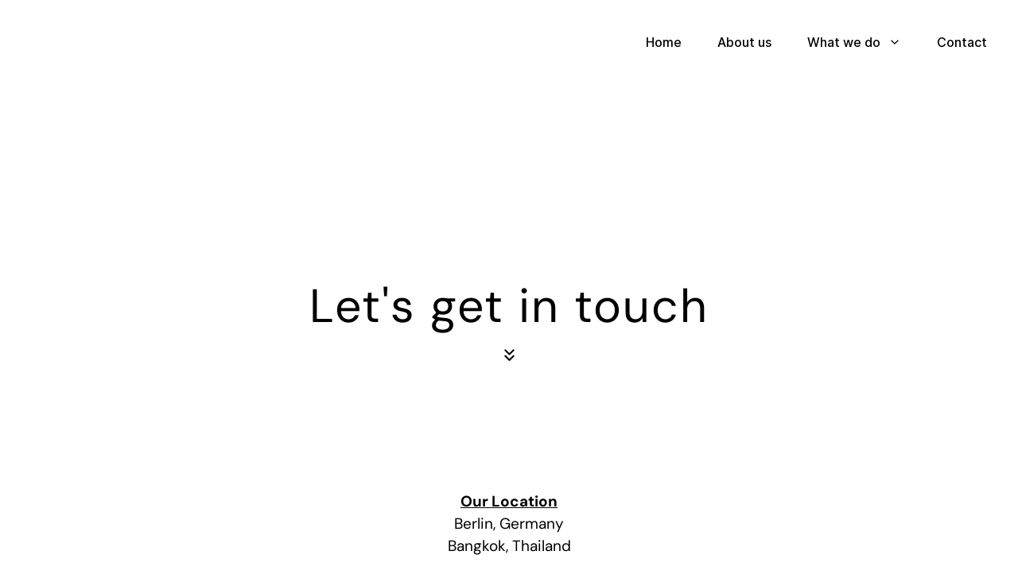

--- FILE ---
content_type: text/html; charset=UTF-8
request_url: https://flowermatter.com/contact/
body_size: 23013
content:
<!DOCTYPE html>

<html lang="en-US">
<head>
<meta charset="UTF-8" />
<link rel="profile" href="http://gmpg.org/xfn/11">

<!-- Responsive -->
<meta name="viewport" content="width=device-width, initial-scale=1">

<link rel="pingback" href="https://flowermatter.com/xmlrpc.php">
<title>Contact &#8211; Flower Matter</title>
<meta name='robots' content='max-image-preview:large' />
	<style>img:is([sizes="auto" i], [sizes^="auto," i]) { contain-intrinsic-size: 3000px 1500px }</style>
	<link rel="alternate" type="application/rss+xml" title="Flower Matter &raquo; Feed" href="https://flowermatter.com/feed/" />
<link rel="alternate" type="application/rss+xml" title="Flower Matter &raquo; Comments Feed" href="https://flowermatter.com/comments/feed/" />
<script type="text/javascript">
/* <![CDATA[ */
window._wpemojiSettings = {"baseUrl":"https:\/\/s.w.org\/images\/core\/emoji\/16.0.1\/72x72\/","ext":".png","svgUrl":"https:\/\/s.w.org\/images\/core\/emoji\/16.0.1\/svg\/","svgExt":".svg","source":{"concatemoji":"https:\/\/flowermatter.com\/wp-includes\/js\/wp-emoji-release.min.js?ver=6.8.3"}};
/*! This file is auto-generated */
!function(s,n){var o,i,e;function c(e){try{var t={supportTests:e,timestamp:(new Date).valueOf()};sessionStorage.setItem(o,JSON.stringify(t))}catch(e){}}function p(e,t,n){e.clearRect(0,0,e.canvas.width,e.canvas.height),e.fillText(t,0,0);var t=new Uint32Array(e.getImageData(0,0,e.canvas.width,e.canvas.height).data),a=(e.clearRect(0,0,e.canvas.width,e.canvas.height),e.fillText(n,0,0),new Uint32Array(e.getImageData(0,0,e.canvas.width,e.canvas.height).data));return t.every(function(e,t){return e===a[t]})}function u(e,t){e.clearRect(0,0,e.canvas.width,e.canvas.height),e.fillText(t,0,0);for(var n=e.getImageData(16,16,1,1),a=0;a<n.data.length;a++)if(0!==n.data[a])return!1;return!0}function f(e,t,n,a){switch(t){case"flag":return n(e,"\ud83c\udff3\ufe0f\u200d\u26a7\ufe0f","\ud83c\udff3\ufe0f\u200b\u26a7\ufe0f")?!1:!n(e,"\ud83c\udde8\ud83c\uddf6","\ud83c\udde8\u200b\ud83c\uddf6")&&!n(e,"\ud83c\udff4\udb40\udc67\udb40\udc62\udb40\udc65\udb40\udc6e\udb40\udc67\udb40\udc7f","\ud83c\udff4\u200b\udb40\udc67\u200b\udb40\udc62\u200b\udb40\udc65\u200b\udb40\udc6e\u200b\udb40\udc67\u200b\udb40\udc7f");case"emoji":return!a(e,"\ud83e\udedf")}return!1}function g(e,t,n,a){var r="undefined"!=typeof WorkerGlobalScope&&self instanceof WorkerGlobalScope?new OffscreenCanvas(300,150):s.createElement("canvas"),o=r.getContext("2d",{willReadFrequently:!0}),i=(o.textBaseline="top",o.font="600 32px Arial",{});return e.forEach(function(e){i[e]=t(o,e,n,a)}),i}function t(e){var t=s.createElement("script");t.src=e,t.defer=!0,s.head.appendChild(t)}"undefined"!=typeof Promise&&(o="wpEmojiSettingsSupports",i=["flag","emoji"],n.supports={everything:!0,everythingExceptFlag:!0},e=new Promise(function(e){s.addEventListener("DOMContentLoaded",e,{once:!0})}),new Promise(function(t){var n=function(){try{var e=JSON.parse(sessionStorage.getItem(o));if("object"==typeof e&&"number"==typeof e.timestamp&&(new Date).valueOf()<e.timestamp+604800&&"object"==typeof e.supportTests)return e.supportTests}catch(e){}return null}();if(!n){if("undefined"!=typeof Worker&&"undefined"!=typeof OffscreenCanvas&&"undefined"!=typeof URL&&URL.createObjectURL&&"undefined"!=typeof Blob)try{var e="postMessage("+g.toString()+"("+[JSON.stringify(i),f.toString(),p.toString(),u.toString()].join(",")+"));",a=new Blob([e],{type:"text/javascript"}),r=new Worker(URL.createObjectURL(a),{name:"wpTestEmojiSupports"});return void(r.onmessage=function(e){c(n=e.data),r.terminate(),t(n)})}catch(e){}c(n=g(i,f,p,u))}t(n)}).then(function(e){for(var t in e)n.supports[t]=e[t],n.supports.everything=n.supports.everything&&n.supports[t],"flag"!==t&&(n.supports.everythingExceptFlag=n.supports.everythingExceptFlag&&n.supports[t]);n.supports.everythingExceptFlag=n.supports.everythingExceptFlag&&!n.supports.flag,n.DOMReady=!1,n.readyCallback=function(){n.DOMReady=!0}}).then(function(){return e}).then(function(){var e;n.supports.everything||(n.readyCallback(),(e=n.source||{}).concatemoji?t(e.concatemoji):e.wpemoji&&e.twemoji&&(t(e.twemoji),t(e.wpemoji)))}))}((window,document),window._wpemojiSettings);
/* ]]> */
</script>

<style id='wp-emoji-styles-inline-css' type='text/css'>

	img.wp-smiley, img.emoji {
		display: inline !important;
		border: none !important;
		box-shadow: none !important;
		height: 1em !important;
		width: 1em !important;
		margin: 0 0.07em !important;
		vertical-align: -0.1em !important;
		background: none !important;
		padding: 0 !important;
	}
</style>
<style id='classic-theme-styles-inline-css' type='text/css'>
/*! This file is auto-generated */
.wp-block-button__link{color:#fff;background-color:#32373c;border-radius:9999px;box-shadow:none;text-decoration:none;padding:calc(.667em + 2px) calc(1.333em + 2px);font-size:1.125em}.wp-block-file__button{background:#32373c;color:#fff;text-decoration:none}
</style>
<style id='global-styles-inline-css' type='text/css'>
:root{--wp--preset--aspect-ratio--square: 1;--wp--preset--aspect-ratio--4-3: 4/3;--wp--preset--aspect-ratio--3-4: 3/4;--wp--preset--aspect-ratio--3-2: 3/2;--wp--preset--aspect-ratio--2-3: 2/3;--wp--preset--aspect-ratio--16-9: 16/9;--wp--preset--aspect-ratio--9-16: 9/16;--wp--preset--color--black: #000000;--wp--preset--color--cyan-bluish-gray: #abb8c3;--wp--preset--color--white: #ffffff;--wp--preset--color--pale-pink: #f78da7;--wp--preset--color--vivid-red: #cf2e2e;--wp--preset--color--luminous-vivid-orange: #ff6900;--wp--preset--color--luminous-vivid-amber: #fcb900;--wp--preset--color--light-green-cyan: #7bdcb5;--wp--preset--color--vivid-green-cyan: #00d084;--wp--preset--color--pale-cyan-blue: #8ed1fc;--wp--preset--color--vivid-cyan-blue: #0693e3;--wp--preset--color--vivid-purple: #9b51e0;--wp--preset--gradient--vivid-cyan-blue-to-vivid-purple: linear-gradient(135deg,rgba(6,147,227,1) 0%,rgb(155,81,224) 100%);--wp--preset--gradient--light-green-cyan-to-vivid-green-cyan: linear-gradient(135deg,rgb(122,220,180) 0%,rgb(0,208,130) 100%);--wp--preset--gradient--luminous-vivid-amber-to-luminous-vivid-orange: linear-gradient(135deg,rgba(252,185,0,1) 0%,rgba(255,105,0,1) 100%);--wp--preset--gradient--luminous-vivid-orange-to-vivid-red: linear-gradient(135deg,rgba(255,105,0,1) 0%,rgb(207,46,46) 100%);--wp--preset--gradient--very-light-gray-to-cyan-bluish-gray: linear-gradient(135deg,rgb(238,238,238) 0%,rgb(169,184,195) 100%);--wp--preset--gradient--cool-to-warm-spectrum: linear-gradient(135deg,rgb(74,234,220) 0%,rgb(151,120,209) 20%,rgb(207,42,186) 40%,rgb(238,44,130) 60%,rgb(251,105,98) 80%,rgb(254,248,76) 100%);--wp--preset--gradient--blush-light-purple: linear-gradient(135deg,rgb(255,206,236) 0%,rgb(152,150,240) 100%);--wp--preset--gradient--blush-bordeaux: linear-gradient(135deg,rgb(254,205,165) 0%,rgb(254,45,45) 50%,rgb(107,0,62) 100%);--wp--preset--gradient--luminous-dusk: linear-gradient(135deg,rgb(255,203,112) 0%,rgb(199,81,192) 50%,rgb(65,88,208) 100%);--wp--preset--gradient--pale-ocean: linear-gradient(135deg,rgb(255,245,203) 0%,rgb(182,227,212) 50%,rgb(51,167,181) 100%);--wp--preset--gradient--electric-grass: linear-gradient(135deg,rgb(202,248,128) 0%,rgb(113,206,126) 100%);--wp--preset--gradient--midnight: linear-gradient(135deg,rgb(2,3,129) 0%,rgb(40,116,252) 100%);--wp--preset--font-size--small: 13px;--wp--preset--font-size--medium: 20px;--wp--preset--font-size--large: 36px;--wp--preset--font-size--x-large: 42px;--wp--preset--spacing--20: 0.44rem;--wp--preset--spacing--30: 0.67rem;--wp--preset--spacing--40: 1rem;--wp--preset--spacing--50: 1.5rem;--wp--preset--spacing--60: 2.25rem;--wp--preset--spacing--70: 3.38rem;--wp--preset--spacing--80: 5.06rem;--wp--preset--shadow--natural: 6px 6px 9px rgba(0, 0, 0, 0.2);--wp--preset--shadow--deep: 12px 12px 50px rgba(0, 0, 0, 0.4);--wp--preset--shadow--sharp: 6px 6px 0px rgba(0, 0, 0, 0.2);--wp--preset--shadow--outlined: 6px 6px 0px -3px rgba(255, 255, 255, 1), 6px 6px rgba(0, 0, 0, 1);--wp--preset--shadow--crisp: 6px 6px 0px rgba(0, 0, 0, 1);}:where(.is-layout-flex){gap: 0.5em;}:where(.is-layout-grid){gap: 0.5em;}body .is-layout-flex{display: flex;}.is-layout-flex{flex-wrap: wrap;align-items: center;}.is-layout-flex > :is(*, div){margin: 0;}body .is-layout-grid{display: grid;}.is-layout-grid > :is(*, div){margin: 0;}:where(.wp-block-columns.is-layout-flex){gap: 2em;}:where(.wp-block-columns.is-layout-grid){gap: 2em;}:where(.wp-block-post-template.is-layout-flex){gap: 1.25em;}:where(.wp-block-post-template.is-layout-grid){gap: 1.25em;}.has-black-color{color: var(--wp--preset--color--black) !important;}.has-cyan-bluish-gray-color{color: var(--wp--preset--color--cyan-bluish-gray) !important;}.has-white-color{color: var(--wp--preset--color--white) !important;}.has-pale-pink-color{color: var(--wp--preset--color--pale-pink) !important;}.has-vivid-red-color{color: var(--wp--preset--color--vivid-red) !important;}.has-luminous-vivid-orange-color{color: var(--wp--preset--color--luminous-vivid-orange) !important;}.has-luminous-vivid-amber-color{color: var(--wp--preset--color--luminous-vivid-amber) !important;}.has-light-green-cyan-color{color: var(--wp--preset--color--light-green-cyan) !important;}.has-vivid-green-cyan-color{color: var(--wp--preset--color--vivid-green-cyan) !important;}.has-pale-cyan-blue-color{color: var(--wp--preset--color--pale-cyan-blue) !important;}.has-vivid-cyan-blue-color{color: var(--wp--preset--color--vivid-cyan-blue) !important;}.has-vivid-purple-color{color: var(--wp--preset--color--vivid-purple) !important;}.has-black-background-color{background-color: var(--wp--preset--color--black) !important;}.has-cyan-bluish-gray-background-color{background-color: var(--wp--preset--color--cyan-bluish-gray) !important;}.has-white-background-color{background-color: var(--wp--preset--color--white) !important;}.has-pale-pink-background-color{background-color: var(--wp--preset--color--pale-pink) !important;}.has-vivid-red-background-color{background-color: var(--wp--preset--color--vivid-red) !important;}.has-luminous-vivid-orange-background-color{background-color: var(--wp--preset--color--luminous-vivid-orange) !important;}.has-luminous-vivid-amber-background-color{background-color: var(--wp--preset--color--luminous-vivid-amber) !important;}.has-light-green-cyan-background-color{background-color: var(--wp--preset--color--light-green-cyan) !important;}.has-vivid-green-cyan-background-color{background-color: var(--wp--preset--color--vivid-green-cyan) !important;}.has-pale-cyan-blue-background-color{background-color: var(--wp--preset--color--pale-cyan-blue) !important;}.has-vivid-cyan-blue-background-color{background-color: var(--wp--preset--color--vivid-cyan-blue) !important;}.has-vivid-purple-background-color{background-color: var(--wp--preset--color--vivid-purple) !important;}.has-black-border-color{border-color: var(--wp--preset--color--black) !important;}.has-cyan-bluish-gray-border-color{border-color: var(--wp--preset--color--cyan-bluish-gray) !important;}.has-white-border-color{border-color: var(--wp--preset--color--white) !important;}.has-pale-pink-border-color{border-color: var(--wp--preset--color--pale-pink) !important;}.has-vivid-red-border-color{border-color: var(--wp--preset--color--vivid-red) !important;}.has-luminous-vivid-orange-border-color{border-color: var(--wp--preset--color--luminous-vivid-orange) !important;}.has-luminous-vivid-amber-border-color{border-color: var(--wp--preset--color--luminous-vivid-amber) !important;}.has-light-green-cyan-border-color{border-color: var(--wp--preset--color--light-green-cyan) !important;}.has-vivid-green-cyan-border-color{border-color: var(--wp--preset--color--vivid-green-cyan) !important;}.has-pale-cyan-blue-border-color{border-color: var(--wp--preset--color--pale-cyan-blue) !important;}.has-vivid-cyan-blue-border-color{border-color: var(--wp--preset--color--vivid-cyan-blue) !important;}.has-vivid-purple-border-color{border-color: var(--wp--preset--color--vivid-purple) !important;}.has-vivid-cyan-blue-to-vivid-purple-gradient-background{background: var(--wp--preset--gradient--vivid-cyan-blue-to-vivid-purple) !important;}.has-light-green-cyan-to-vivid-green-cyan-gradient-background{background: var(--wp--preset--gradient--light-green-cyan-to-vivid-green-cyan) !important;}.has-luminous-vivid-amber-to-luminous-vivid-orange-gradient-background{background: var(--wp--preset--gradient--luminous-vivid-amber-to-luminous-vivid-orange) !important;}.has-luminous-vivid-orange-to-vivid-red-gradient-background{background: var(--wp--preset--gradient--luminous-vivid-orange-to-vivid-red) !important;}.has-very-light-gray-to-cyan-bluish-gray-gradient-background{background: var(--wp--preset--gradient--very-light-gray-to-cyan-bluish-gray) !important;}.has-cool-to-warm-spectrum-gradient-background{background: var(--wp--preset--gradient--cool-to-warm-spectrum) !important;}.has-blush-light-purple-gradient-background{background: var(--wp--preset--gradient--blush-light-purple) !important;}.has-blush-bordeaux-gradient-background{background: var(--wp--preset--gradient--blush-bordeaux) !important;}.has-luminous-dusk-gradient-background{background: var(--wp--preset--gradient--luminous-dusk) !important;}.has-pale-ocean-gradient-background{background: var(--wp--preset--gradient--pale-ocean) !important;}.has-electric-grass-gradient-background{background: var(--wp--preset--gradient--electric-grass) !important;}.has-midnight-gradient-background{background: var(--wp--preset--gradient--midnight) !important;}.has-small-font-size{font-size: var(--wp--preset--font-size--small) !important;}.has-medium-font-size{font-size: var(--wp--preset--font-size--medium) !important;}.has-large-font-size{font-size: var(--wp--preset--font-size--large) !important;}.has-x-large-font-size{font-size: var(--wp--preset--font-size--x-large) !important;}
:where(.wp-block-post-template.is-layout-flex){gap: 1.25em;}:where(.wp-block-post-template.is-layout-grid){gap: 1.25em;}
:where(.wp-block-columns.is-layout-flex){gap: 2em;}:where(.wp-block-columns.is-layout-grid){gap: 2em;}
:root :where(.wp-block-pullquote){font-size: 1.5em;line-height: 1.6;}
</style>
<link rel='stylesheet' id='contact-form-7-css' href='https://flowermatter.com/wp-content/plugins/contact-form-7/includes/css/styles.css?ver=6.1.1' type='text/css' media='all' />
<link rel='stylesheet' id='woocommerce-layout-css' href='https://flowermatter.com/wp-content/plugins/woocommerce/assets/css/woocommerce-layout.css?ver=10.1.3' type='text/css' media='all' />
<link rel='stylesheet' id='woocommerce-smallscreen-css' href='https://flowermatter.com/wp-content/plugins/woocommerce/assets/css/woocommerce-smallscreen.css?ver=10.1.3' type='text/css' media='only screen and (max-width: 768px)' />
<link rel='stylesheet' id='woocommerce-general-css' href='https://flowermatter.com/wp-content/plugins/woocommerce/assets/css/woocommerce.css?ver=10.1.3' type='text/css' media='all' />
<style id='woocommerce-inline-inline-css' type='text/css'>
.woocommerce form .form-row .required { visibility: visible; }
</style>
<link rel='stylesheet' id='brands-styles-css' href='https://flowermatter.com/wp-content/plugins/woocommerce/assets/css/brands.css?ver=10.1.3' type='text/css' media='all' />
<link rel='stylesheet' id='bootstrap-css' href='https://flowermatter.com/wp-content/themes/remake/css/bootstrap.css?ver=6.8.3' type='text/css' media='all' />
<link rel='stylesheet' id='codeless-style-css' href='https://flowermatter.com/wp-content/themes/remake/style.css?ver=6.8.3' type='text/css' media='all' />
<link rel='stylesheet' id='codeless-theme-css' href='https://flowermatter.com/wp-content/themes/remake/css/theme.min.css?ver=6.8.3' type='text/css' media='all' />
<link rel='stylesheet' id='feather-css' href='https://flowermatter.com/wp-content/themes/remake/css/feather.css?ver=1.0.0' type='text/css' media='all' />
<link rel='stylesheet' id='codeless-remake-icons-css' href='https://flowermatter.com/wp-content/themes/remake/css/codeless-remake-icons.css?ver=1.0.0' type='text/css' media='all' />
<link rel='stylesheet' id='codeless-dynamic-css' href='https://flowermatter.com/wp-content/themes/remake/css/codeless-dynamic.css?ver=6.8.3' type='text/css' media='all' />
<style id='codeless-dynamic-inline-css' type='text/css'>

	 .select2-container--default .select2-results__option--highlighted[aria-selected]{ background-color: #ff6422 !important; color:#fff !important } 


	 .woocommerce-page .shop-products{ margin-left: -15px; margin-right: -15px; }


	 		
			
			
			
			
			
			
			
			
			
			
			
			
			
			
			
			
			
			
			
			
			
			
			
			
			
			
			
			
			
			
			
			
			
			
			
			
			
			
			
			
			
			
			
			
			
			
			
			
			
			
			
			
			
			
			
			
			
			
			
			
			
			
			
			
			
			
			
			
			
			
			
			
			
	  
.dark-services-block > .row{
		background:#000;
		position:relative;
		z-index:9999;
		display:flex;
		align-items:stretch;
}

.dark-services-block .cl-service-box{
		height:100%
}

.dark-services-block .cl-service-box .wrapper{
		height: 100%;
    display: flex;
    flex-direction: column;
    justify-content: space-between;
}

@media (min-width:992px){
.heading-offset-creative h2{
		left:175px;
}
}

.btn_colored .btn-style-text_border span, .btn_colored .btn-style-text_border i{
		color:#FF6422;
}

.btn_colored .btn-style-text_border span:after{
		background:#FF6422;
}

.title_ontop .cl-custom-heading:first-child{
		position:relative;
		top:-30px !important
}
.title_ontop_sticky .col-content{
		top:-20px;
}
.title_ontop_sticky .cl-custom-heading{
		position:sticky;
		top:20px;
		
}

.portfolio_custom_nr_color .number{
		color:#fef1f1 !important;
}

.horizontal-slider-section-2 .bg-layer{
		background-position:35% center !important;
		background-size:auto calc(100vh - 200px) !important;
}

.circle_gradient_1 .elementor-icon{
		background: linear-gradient(180deg, #EBF6FF 0%, rgba(255, 255, 255, 0) 100%);
		fill:#000;
}

.circle_gradient_2 .elementor-icon{
		background: linear-gradient(180deg, #FEF1F1 0%, rgba(255, 255, 255, 0) 100%);
		fill:#000;
}

.circle_gradient_3 .elementor-icon{
		background: linear-gradient(180deg, #FEF5DF 0%, rgba(255, 255, 255, 0) 100%);
		fill:#000;
}

.section_with_arrows .elementor-container:before{
		content: "";
    background: url(https://remake.codeless.co/wp-content/uploads/2020/09/Arrow-2.png) center no-repeat;
    position: absolute;
    width: 232px;
    height: 40px;
    left: 260px;
    top: 40px;
}

.section_with_arrows .elementor-container:after{
		content: "";
    background: url(https://remake.codeless.co/wp-content/uploads/2020/09/Arrow-2.png) center no-repeat;
    position: absolute;
    width: 232px;
    height: 40px;
    right: 266px;
    top: 75px;
}

.gradient_final_button .elementor-button{
		background: linear-gradient(90deg, #FF2F22 0%, #FF2272 100%);
}

.button_border_text .elementor-button-text{
		border-bottom-style:solid;
		border-bottom-width:1px;
		border-bottom-color:inherit;
}

.ce-testimonial-style-tista .text{
		font-family:Butler;
}

.ce-portfolio-style-ishmi .title .number{
		font-family:Butler;
		font-weight:300;
}

.ce-testimonial-style-tista-nav .nav-item{
		font-family:Butler;
}
	
</style>
<link rel='stylesheet' id='elementor-frontend-css' href='https://flowermatter.com/wp-content/plugins/elementor/assets/css/frontend.min.css?ver=3.32.2' type='text/css' media='all' />
<link rel='stylesheet' id='elementor-post-1659-css' href='https://flowermatter.com/wp-content/uploads/elementor/css/post-1659.css?ver=1766430060' type='text/css' media='all' />
<link rel='stylesheet' id='font-awesome-5-all-css' href='https://flowermatter.com/wp-content/plugins/elementor/assets/lib/font-awesome/css/all.min.css?ver=3.32.2' type='text/css' media='all' />
<link rel='stylesheet' id='font-awesome-4-shim-css' href='https://flowermatter.com/wp-content/plugins/elementor/assets/lib/font-awesome/css/v4-shims.min.css?ver=3.32.2' type='text/css' media='all' />
<link rel='stylesheet' id='widget-heading-css' href='https://flowermatter.com/wp-content/plugins/elementor/assets/css/widget-heading.min.css?ver=3.32.2' type='text/css' media='all' />
<link rel='stylesheet' id='widget-divider-css' href='https://flowermatter.com/wp-content/plugins/elementor/assets/css/widget-divider.min.css?ver=3.32.2' type='text/css' media='all' />
<link rel='stylesheet' id='widget-image-css' href='https://flowermatter.com/wp-content/plugins/elementor/assets/css/widget-image.min.css?ver=3.32.2' type='text/css' media='all' />
<link rel='stylesheet' id='widget-toggle-css' href='https://flowermatter.com/wp-content/plugins/elementor/assets/css/widget-toggle.min.css?ver=3.32.2' type='text/css' media='all' />
<link rel='stylesheet' id='swiper-css' href='https://flowermatter.com/wp-content/plugins/elementor/assets/lib/swiper/v8/css/swiper.min.css?ver=8.4.5' type='text/css' media='all' />
<link rel='stylesheet' id='e-swiper-css' href='https://flowermatter.com/wp-content/plugins/elementor/assets/css/conditionals/e-swiper.min.css?ver=3.32.2' type='text/css' media='all' />
<link rel='stylesheet' id='widget-spacer-css' href='https://flowermatter.com/wp-content/plugins/elementor/assets/css/widget-spacer.min.css?ver=3.32.2' type='text/css' media='all' />
<link rel='stylesheet' id='e-animation-fadeInUp-css' href='https://flowermatter.com/wp-content/plugins/elementor/assets/lib/animations/styles/fadeInUp.min.css?ver=3.32.2' type='text/css' media='all' />
<link rel='stylesheet' id='elementor-post-5540-css' href='https://flowermatter.com/wp-content/uploads/elementor/css/post-5540.css?ver=1766439707' type='text/css' media='all' />
<link rel='stylesheet' id='elementor-gf-roboto-css' href='https://fonts.googleapis.com/css?family=Roboto:100,100italic,200,200italic,300,300italic,400,400italic,500,500italic,600,600italic,700,700italic,800,800italic,900,900italic&#038;display=swap' type='text/css' media='all' />
<link rel='stylesheet' id='elementor-gf-robotoslab-css' href='https://fonts.googleapis.com/css?family=Roboto+Slab:100,100italic,200,200italic,300,300italic,400,400italic,500,500italic,600,600italic,700,700italic,800,800italic,900,900italic&#038;display=swap' type='text/css' media='all' />
<link rel='stylesheet' id='elementor-gf-dmsans-css' href='https://fonts.googleapis.com/css?family=DM+Sans:100,100italic,200,200italic,300,300italic,400,400italic,500,500italic,600,600italic,700,700italic,800,800italic,900,900italic&#038;display=swap' type='text/css' media='all' />
<link rel='stylesheet' id='elementor-icons-shared-0-css' href='https://flowermatter.com/wp-content/plugins/elementor/assets/lib/font-awesome/css/fontawesome.min.css?ver=5.15.3' type='text/css' media='all' />
<link rel='stylesheet' id='elementor-icons-fa-solid-css' href='https://flowermatter.com/wp-content/plugins/elementor/assets/lib/font-awesome/css/solid.min.css?ver=5.15.3' type='text/css' media='all' />
<script type="text/javascript" src="https://flowermatter.com/wp-includes/js/jquery/jquery.min.js?ver=3.7.1" id="jquery-core-js"></script>
<script type="text/javascript" src="https://flowermatter.com/wp-includes/js/jquery/jquery-migrate.min.js?ver=3.4.1" id="jquery-migrate-js"></script>
<script type="text/javascript" src="https://flowermatter.com/wp-content/plugins/woocommerce/assets/js/jquery-blockui/jquery.blockUI.min.js?ver=2.7.0-wc.10.1.3" id="jquery-blockui-js" defer="defer" data-wp-strategy="defer"></script>
<script type="text/javascript" id="wc-add-to-cart-js-extra">
/* <![CDATA[ */
var wc_add_to_cart_params = {"ajax_url":"\/wp-admin\/admin-ajax.php","wc_ajax_url":"\/?wc-ajax=%%endpoint%%","i18n_view_cart":"View cart","cart_url":"https:\/\/flowermatter.com","is_cart":"","cart_redirect_after_add":"no"};
/* ]]> */
</script>
<script type="text/javascript" src="https://flowermatter.com/wp-content/plugins/woocommerce/assets/js/frontend/add-to-cart.min.js?ver=10.1.3" id="wc-add-to-cart-js" defer="defer" data-wp-strategy="defer"></script>
<script type="text/javascript" src="https://flowermatter.com/wp-content/plugins/woocommerce/assets/js/js-cookie/js.cookie.min.js?ver=2.1.4-wc.10.1.3" id="js-cookie-js" defer="defer" data-wp-strategy="defer"></script>
<script type="text/javascript" id="woocommerce-js-extra">
/* <![CDATA[ */
var woocommerce_params = {"ajax_url":"\/wp-admin\/admin-ajax.php","wc_ajax_url":"\/?wc-ajax=%%endpoint%%","i18n_password_show":"Show password","i18n_password_hide":"Hide password"};
/* ]]> */
</script>
<script type="text/javascript" src="https://flowermatter.com/wp-content/plugins/woocommerce/assets/js/frontend/woocommerce.min.js?ver=10.1.3" id="woocommerce-js" defer="defer" data-wp-strategy="defer"></script>
<script type="text/javascript" src="https://flowermatter.com/wp-includes/js/imagesloaded.min.js?ver=5.0.0" id="imagesloaded-js"></script>
<script type="text/javascript" id="codeless-main-js-extra">
/* <![CDATA[ */
var codeless_global = {"ajax_url":"https:\/\/flowermatter.com\/wp-admin\/admin-ajax.php","FRONT_LIB_JS":"https:\/\/flowermatter.com\/wp-content\/themes\/remake\/js\/","FRONT_LIB_CSS":"https:\/\/flowermatter.com\/wp-content\/themes\/remake\/css\/","postSwiperOptions":{"effect":"scroll","lazyLoading":false,"autoplay":0,"loop":false,"autoHeight":true,"pagination":{"el":".swiper-pagination","type":"fraction"},"paginationClickable":true,"navigation":{"nextEl":".swiper-button-next","prevEl":".swiper-button-prev"}},"cl_btn_classes":"cl-btn btn-style-rounded btn-effect-default","cursorColor":"#000000","is_customize_preview":"","preloader":"","preloader_type":"heavy"};
/* ]]> */
</script>
<script type="text/javascript" src="https://flowermatter.com/wp-content/themes/remake/js/codeless-main.js?ver=6.8.3" id="codeless-main-js"></script>
<script type="text/javascript" src="https://flowermatter.com/wp-content/themes/remake/js/bowser.min.js?ver=6.8.3" id="bowser-js"></script>
<script type="text/javascript" src="https://flowermatter.com/wp-content/themes/remake/js/smoothscroll.js?ver=6.8.3" id="smoothscroll-js"></script>
<script type="text/javascript" src="https://flowermatter.com/wp-content/plugins/elementor/assets/lib/font-awesome/js/v4-shims.min.js?ver=3.32.2" id="font-awesome-4-shim-js"></script>
<link rel="https://api.w.org/" href="https://flowermatter.com/wp-json/" /><link rel="alternate" title="JSON" type="application/json" href="https://flowermatter.com/wp-json/wp/v2/pages/5540" /><link rel="EditURI" type="application/rsd+xml" title="RSD" href="https://flowermatter.com/xmlrpc.php?rsd" />
<meta name="generator" content="WordPress 6.8.3" />
<meta name="generator" content="WooCommerce 10.1.3" />
<link rel="canonical" href="https://flowermatter.com/contact/" />
<link rel='shortlink' href='https://flowermatter.com/?p=5540' />
<link rel="alternate" title="oEmbed (JSON)" type="application/json+oembed" href="https://flowermatter.com/wp-json/oembed/1.0/embed?url=https%3A%2F%2Fflowermatter.com%2Fcontact%2F" />
<link rel="alternate" title="oEmbed (XML)" type="text/xml+oembed" href="https://flowermatter.com/wp-json/oembed/1.0/embed?url=https%3A%2F%2Fflowermatter.com%2Fcontact%2F&#038;format=xml" />
	<noscript><style>.woocommerce-product-gallery{ opacity: 1 !important; }</style></noscript>
	<meta name="generator" content="Elementor 3.32.2; features: additional_custom_breakpoints; settings: css_print_method-external, google_font-enabled, font_display-swap">
			<style>
				.e-con.e-parent:nth-of-type(n+4):not(.e-lazyloaded):not(.e-no-lazyload),
				.e-con.e-parent:nth-of-type(n+4):not(.e-lazyloaded):not(.e-no-lazyload) * {
					background-image: none !important;
				}
				@media screen and (max-height: 1024px) {
					.e-con.e-parent:nth-of-type(n+3):not(.e-lazyloaded):not(.e-no-lazyload),
					.e-con.e-parent:nth-of-type(n+3):not(.e-lazyloaded):not(.e-no-lazyload) * {
						background-image: none !important;
					}
				}
				@media screen and (max-height: 640px) {
					.e-con.e-parent:nth-of-type(n+2):not(.e-lazyloaded):not(.e-no-lazyload),
					.e-con.e-parent:nth-of-type(n+2):not(.e-lazyloaded):not(.e-no-lazyload) * {
						background-image: none !important;
					}
				}
			</style>
			<link rel="icon" href="https://flowermatter.com/wp-content/uploads/2023/03/cropped-Logo_FlowerMatter-07-2-32x32.png" sizes="32x32" />
<link rel="icon" href="https://flowermatter.com/wp-content/uploads/2023/03/cropped-Logo_FlowerMatter-07-2-192x192.png" sizes="192x192" />
<link rel="apple-touch-icon" href="https://flowermatter.com/wp-content/uploads/2023/03/cropped-Logo_FlowerMatter-07-2-180x180.png" />
<meta name="msapplication-TileImage" content="https://flowermatter.com/wp-content/uploads/2023/03/cropped-Logo_FlowerMatter-07-2-270x270.png" />
<style id="kirki-inline-styles">aside .widget ul li a:hover, aside .widget_rss cite, h1 > a:hover, h2 > a:hover, h3 > a:hover, h4 > a:hover, h5 > a:hover, h6 > a:hover, mark.highlight, #blog-entries article .entry-readmore:hover, .single-post .nav-links > div a .nav-title:hover, .shop-products .product_item .cl-price-button-switch a, .single-post article .entry-content > a, .breadcrumbss .page_parents li a:hover, .ce-hudson-slider .all-works:hover{color:#ff6422!important;}article.format-gallery .swiper-pagination-bullet-active, .shop-products .product_item .onsale, .cl-product-info .onsale, .widget_product_categories ul li.current-cat > a:before, .search__inner--down, #blog-entries .grid_noimage-style:hover .divider{background-color:#ff6422;}:root{--codeless-primary-color:#ff6422;--cursor-color:#000000;}.single-post .single-author>h6:before, .single-post .entry-single-related>h6:before, .single-post #comments .comments-title:before, .single-post #reply-title:before, .single-post .entry-single-tools .entry-single-tags a, #respond.comment-respond .comment-form-comment textarea, #respond.comment-respond input:not([type="submit"]), aside .mc4wp-form-fields, .elementor-widget-sidebar .mc4wp-form-fields{background-color:#eeeeee;}.single-post .entry-single-tools, .widget_aboutme .wrapper, main#main aside .widget_search input[type="search"], main#main .elementor-widget-sidebar .widget_search input[type="search"], aside .widget_categories select, aside .widget_archive select, .elementor-widget-sidebar .widget_categories select, .elementor-widget-sidebar .widget_archive select, .widget_text form select{border-color:#eeeeee;}article .entry-tools .codeless-count, article.format-quote .entry-content .quote-entry-content p, article.format-quote .entry-content .quote-entry-content a, aside .widget ul li a, .cl-pagination a, .cl-pagination span.current, .cl-pagination-jump a, .cl_progress_bar .labels{color:#000000!important;}body{background-position:left top;background-repeat:no-repeat;background-attachment:scroll;background-blend-mode:normal;-webkit-background-size:auto;-moz-background-size:auto;-ms-background-size:auto;-o-background-size:auto;background-size:auto;}html, body, .light-text .breadcrumbss .page_parents{font-family:inter;font-size:16px;font-weight:400;letter-spacing:0px;line-height:28px;text-transform:none;color:#000000;}h1,h2,h3,h4,h5,h6, .category-colored, .tagcloud a, .cl-pagination, .woocommerce ul.products li.product .cl-woo-product__title-wrapper .price, .woocommerce div.product .summary .price, .cl_counter, .cl_testimonial_1, .cl_slider_1 .title-wrapper .slide-title a, .elementor-counter .elementor-counter-number-wrapper, .elementor-counter .elementor-counter-title, .ce-post-navigation .item-title{font-family:DM Sans;}h1:not(.custom_font), .h1{font-size:48px;line-height:60px;text-transform:none;font-weight:400;letter-spacing:0px;color:#000000;}.light-text h1:not(.custom_font), .light-text .h1{color:#ffffff !important;}h2:not(.custom_font), .h2{font-size:36px;line-height:42px;text-transform:none;font-weight:400;letter-spacing:0px;color:#000000;}.light-text h2:not(.custom_font), .light-text .h2{color:#ffffff !important;}h3:not(.custom_font), .h3{font-size:24px;line-height:36px;text-transform:none;font-weight:400;letter-spacing:0px;color:#000000;}.light-text h3:not(.custom_font), .light-text .h3{color:#ffffff !important;}h4:not(.custom_font), .h4{font-size:20px;line-height:28px;text-transform:none;font-weight:400;letter-spacing:0px;color:#000000;}.light-text h4:not(.custom_font), .light-text .h4{color:#ffffff !important;}h5:not(.custom_font), .h5{font-size:18px;line-height:28px;text-transform:none;font-weight:400;letter-spacing:0px;color:#000000;}.light-text h5:not(.custom_font), .light-text .h5{color:#ffffff !important;}h6:not(.custom_font), .h6{font-size:12px;line-height:24px;text-transform:uppercase;font-weight:500;letter-spacing:3.2px;color:#000000;}.light-text h6:not(.custom_font), .light-text .h6{color:#ffffff !important;}article h2.entry-title{font-family:butler;font-size:36px;font-weight:300;letter-spacing:0em;line-height:42px;text-transform:none;color:#000000;}.single-post .cl-post-header h1{font-family:butler;font-size:60px;font-weight:300;letter-spacing:0px;line-height:72px;text-transform:none;color:#000000;}article .entry-overlay-color .entry-overlay, article .entry-overlay-zoom_color .entry-overlay{background-color:rgba(0,0,0,0.2);}#respond.comment-respond .comment-form-comment textarea, #respond.comment-respond input:not([type="submit"]){background-color:#eeeeee;}.single-author > h6, .entry-single-related > h6, .single-post #comments .comments-title, .single-post #reply-title{font-family:DM Sans;font-size:12px;font-weight:500;letter-spacing:0.2em;line-height:20px;text-transform:uppercase;color:#000000;}aside .widget-title, .elementor-widget-sidebar .widget-title{font-family:DM Sans;font-size:12px;font-weight:500;letter-spacing:0.2em;text-transform:uppercase;color:#000000;}aside .widget, .elementor-widget-sidebar .widget{padding-top:30px;padding-bottom:30px;}aside .widget_search input[type="search"]{background-color:#ffffff;}.ce-page-header{background-color:#eeeeee;color:#000;}.inner-content-row, .single_blog_style-classic.cl-layout-fullwidth{padding-top:120px;}.inner-content-row{padding-bottom:120px;}article.post h1.entry-title{margin-top:0px;margin-bottom:40px;}@media (min-width: 1200px){.container{width:1200px;}}@media (min-width: 992px){.single-post .cl-layout-fullwidth .inner-content.container, .single-post .cl-layout-fullwidth .cl-post-header .container{width:770px;}}/* latin-ext */
@font-face {
  font-family: 'DM Sans';
  font-style: italic;
  font-weight: 400;
  font-display: swap;
  src: url(https://flowermatter.com/wp-content/fonts/dm-sans/rP2Wp2ywxg089UriCZaSExd86J3t9jz86MvyyKK58VXh.woff2) format('woff2');
  unicode-range: U+0100-02BA, U+02BD-02C5, U+02C7-02CC, U+02CE-02D7, U+02DD-02FF, U+0304, U+0308, U+0329, U+1D00-1DBF, U+1E00-1E9F, U+1EF2-1EFF, U+2020, U+20A0-20AB, U+20AD-20C0, U+2113, U+2C60-2C7F, U+A720-A7FF;
}
/* latin */
@font-face {
  font-family: 'DM Sans';
  font-style: italic;
  font-weight: 400;
  font-display: swap;
  src: url(https://flowermatter.com/wp-content/fonts/dm-sans/rP2Wp2ywxg089UriCZaSExd86J3t9jz86MvyyKy58Q.woff2) format('woff2');
  unicode-range: U+0000-00FF, U+0131, U+0152-0153, U+02BB-02BC, U+02C6, U+02DA, U+02DC, U+0304, U+0308, U+0329, U+2000-206F, U+20AC, U+2122, U+2191, U+2193, U+2212, U+2215, U+FEFF, U+FFFD;
}
/* latin-ext */
@font-face {
  font-family: 'DM Sans';
  font-style: italic;
  font-weight: 500;
  font-display: swap;
  src: url(https://flowermatter.com/wp-content/fonts/dm-sans/rP2Wp2ywxg089UriCZaSExd86J3t9jz86MvyyKK58VXh.woff2) format('woff2');
  unicode-range: U+0100-02BA, U+02BD-02C5, U+02C7-02CC, U+02CE-02D7, U+02DD-02FF, U+0304, U+0308, U+0329, U+1D00-1DBF, U+1E00-1E9F, U+1EF2-1EFF, U+2020, U+20A0-20AB, U+20AD-20C0, U+2113, U+2C60-2C7F, U+A720-A7FF;
}
/* latin */
@font-face {
  font-family: 'DM Sans';
  font-style: italic;
  font-weight: 500;
  font-display: swap;
  src: url(https://flowermatter.com/wp-content/fonts/dm-sans/rP2Wp2ywxg089UriCZaSExd86J3t9jz86MvyyKy58Q.woff2) format('woff2');
  unicode-range: U+0000-00FF, U+0131, U+0152-0153, U+02BB-02BC, U+02C6, U+02DA, U+02DC, U+0304, U+0308, U+0329, U+2000-206F, U+20AC, U+2122, U+2191, U+2193, U+2212, U+2215, U+FEFF, U+FFFD;
}
/* latin-ext */
@font-face {
  font-family: 'DM Sans';
  font-style: italic;
  font-weight: 700;
  font-display: swap;
  src: url(https://flowermatter.com/wp-content/fonts/dm-sans/rP2Wp2ywxg089UriCZaSExd86J3t9jz86MvyyKK58VXh.woff2) format('woff2');
  unicode-range: U+0100-02BA, U+02BD-02C5, U+02C7-02CC, U+02CE-02D7, U+02DD-02FF, U+0304, U+0308, U+0329, U+1D00-1DBF, U+1E00-1E9F, U+1EF2-1EFF, U+2020, U+20A0-20AB, U+20AD-20C0, U+2113, U+2C60-2C7F, U+A720-A7FF;
}
/* latin */
@font-face {
  font-family: 'DM Sans';
  font-style: italic;
  font-weight: 700;
  font-display: swap;
  src: url(https://flowermatter.com/wp-content/fonts/dm-sans/rP2Wp2ywxg089UriCZaSExd86J3t9jz86MvyyKy58Q.woff2) format('woff2');
  unicode-range: U+0000-00FF, U+0131, U+0152-0153, U+02BB-02BC, U+02C6, U+02DA, U+02DC, U+0304, U+0308, U+0329, U+2000-206F, U+20AC, U+2122, U+2191, U+2193, U+2212, U+2215, U+FEFF, U+FFFD;
}
/* latin-ext */
@font-face {
  font-family: 'DM Sans';
  font-style: normal;
  font-weight: 400;
  font-display: swap;
  src: url(https://flowermatter.com/wp-content/fonts/dm-sans/rP2Yp2ywxg089UriI5-g4vlH9VoD8Cmcqbu6-K6h9Q.woff2) format('woff2');
  unicode-range: U+0100-02BA, U+02BD-02C5, U+02C7-02CC, U+02CE-02D7, U+02DD-02FF, U+0304, U+0308, U+0329, U+1D00-1DBF, U+1E00-1E9F, U+1EF2-1EFF, U+2020, U+20A0-20AB, U+20AD-20C0, U+2113, U+2C60-2C7F, U+A720-A7FF;
}
/* latin */
@font-face {
  font-family: 'DM Sans';
  font-style: normal;
  font-weight: 400;
  font-display: swap;
  src: url(https://flowermatter.com/wp-content/fonts/dm-sans/rP2Yp2ywxg089UriI5-g4vlH9VoD8Cmcqbu0-K4.woff2) format('woff2');
  unicode-range: U+0000-00FF, U+0131, U+0152-0153, U+02BB-02BC, U+02C6, U+02DA, U+02DC, U+0304, U+0308, U+0329, U+2000-206F, U+20AC, U+2122, U+2191, U+2193, U+2212, U+2215, U+FEFF, U+FFFD;
}
/* latin-ext */
@font-face {
  font-family: 'DM Sans';
  font-style: normal;
  font-weight: 500;
  font-display: swap;
  src: url(https://flowermatter.com/wp-content/fonts/dm-sans/rP2Yp2ywxg089UriI5-g4vlH9VoD8Cmcqbu6-K6h9Q.woff2) format('woff2');
  unicode-range: U+0100-02BA, U+02BD-02C5, U+02C7-02CC, U+02CE-02D7, U+02DD-02FF, U+0304, U+0308, U+0329, U+1D00-1DBF, U+1E00-1E9F, U+1EF2-1EFF, U+2020, U+20A0-20AB, U+20AD-20C0, U+2113, U+2C60-2C7F, U+A720-A7FF;
}
/* latin */
@font-face {
  font-family: 'DM Sans';
  font-style: normal;
  font-weight: 500;
  font-display: swap;
  src: url(https://flowermatter.com/wp-content/fonts/dm-sans/rP2Yp2ywxg089UriI5-g4vlH9VoD8Cmcqbu0-K4.woff2) format('woff2');
  unicode-range: U+0000-00FF, U+0131, U+0152-0153, U+02BB-02BC, U+02C6, U+02DA, U+02DC, U+0304, U+0308, U+0329, U+2000-206F, U+20AC, U+2122, U+2191, U+2193, U+2212, U+2215, U+FEFF, U+FFFD;
}
/* latin-ext */
@font-face {
  font-family: 'DM Sans';
  font-style: normal;
  font-weight: 700;
  font-display: swap;
  src: url(https://flowermatter.com/wp-content/fonts/dm-sans/rP2Yp2ywxg089UriI5-g4vlH9VoD8Cmcqbu6-K6h9Q.woff2) format('woff2');
  unicode-range: U+0100-02BA, U+02BD-02C5, U+02C7-02CC, U+02CE-02D7, U+02DD-02FF, U+0304, U+0308, U+0329, U+1D00-1DBF, U+1E00-1E9F, U+1EF2-1EFF, U+2020, U+20A0-20AB, U+20AD-20C0, U+2113, U+2C60-2C7F, U+A720-A7FF;
}
/* latin */
@font-face {
  font-family: 'DM Sans';
  font-style: normal;
  font-weight: 700;
  font-display: swap;
  src: url(https://flowermatter.com/wp-content/fonts/dm-sans/rP2Yp2ywxg089UriI5-g4vlH9VoD8Cmcqbu0-K4.woff2) format('woff2');
  unicode-range: U+0000-00FF, U+0131, U+0152-0153, U+02BB-02BC, U+02C6, U+02DA, U+02DC, U+0304, U+0308, U+0329, U+2000-206F, U+20AC, U+2122, U+2191, U+2193, U+2212, U+2215, U+FEFF, U+FFFD;
}/* latin-ext */
@font-face {
  font-family: 'DM Sans';
  font-style: italic;
  font-weight: 400;
  font-display: swap;
  src: url(https://flowermatter.com/wp-content/fonts/dm-sans/rP2Wp2ywxg089UriCZaSExd86J3t9jz86MvyyKK58VXh.woff2) format('woff2');
  unicode-range: U+0100-02BA, U+02BD-02C5, U+02C7-02CC, U+02CE-02D7, U+02DD-02FF, U+0304, U+0308, U+0329, U+1D00-1DBF, U+1E00-1E9F, U+1EF2-1EFF, U+2020, U+20A0-20AB, U+20AD-20C0, U+2113, U+2C60-2C7F, U+A720-A7FF;
}
/* latin */
@font-face {
  font-family: 'DM Sans';
  font-style: italic;
  font-weight: 400;
  font-display: swap;
  src: url(https://flowermatter.com/wp-content/fonts/dm-sans/rP2Wp2ywxg089UriCZaSExd86J3t9jz86MvyyKy58Q.woff2) format('woff2');
  unicode-range: U+0000-00FF, U+0131, U+0152-0153, U+02BB-02BC, U+02C6, U+02DA, U+02DC, U+0304, U+0308, U+0329, U+2000-206F, U+20AC, U+2122, U+2191, U+2193, U+2212, U+2215, U+FEFF, U+FFFD;
}
/* latin-ext */
@font-face {
  font-family: 'DM Sans';
  font-style: italic;
  font-weight: 500;
  font-display: swap;
  src: url(https://flowermatter.com/wp-content/fonts/dm-sans/rP2Wp2ywxg089UriCZaSExd86J3t9jz86MvyyKK58VXh.woff2) format('woff2');
  unicode-range: U+0100-02BA, U+02BD-02C5, U+02C7-02CC, U+02CE-02D7, U+02DD-02FF, U+0304, U+0308, U+0329, U+1D00-1DBF, U+1E00-1E9F, U+1EF2-1EFF, U+2020, U+20A0-20AB, U+20AD-20C0, U+2113, U+2C60-2C7F, U+A720-A7FF;
}
/* latin */
@font-face {
  font-family: 'DM Sans';
  font-style: italic;
  font-weight: 500;
  font-display: swap;
  src: url(https://flowermatter.com/wp-content/fonts/dm-sans/rP2Wp2ywxg089UriCZaSExd86J3t9jz86MvyyKy58Q.woff2) format('woff2');
  unicode-range: U+0000-00FF, U+0131, U+0152-0153, U+02BB-02BC, U+02C6, U+02DA, U+02DC, U+0304, U+0308, U+0329, U+2000-206F, U+20AC, U+2122, U+2191, U+2193, U+2212, U+2215, U+FEFF, U+FFFD;
}
/* latin-ext */
@font-face {
  font-family: 'DM Sans';
  font-style: italic;
  font-weight: 700;
  font-display: swap;
  src: url(https://flowermatter.com/wp-content/fonts/dm-sans/rP2Wp2ywxg089UriCZaSExd86J3t9jz86MvyyKK58VXh.woff2) format('woff2');
  unicode-range: U+0100-02BA, U+02BD-02C5, U+02C7-02CC, U+02CE-02D7, U+02DD-02FF, U+0304, U+0308, U+0329, U+1D00-1DBF, U+1E00-1E9F, U+1EF2-1EFF, U+2020, U+20A0-20AB, U+20AD-20C0, U+2113, U+2C60-2C7F, U+A720-A7FF;
}
/* latin */
@font-face {
  font-family: 'DM Sans';
  font-style: italic;
  font-weight: 700;
  font-display: swap;
  src: url(https://flowermatter.com/wp-content/fonts/dm-sans/rP2Wp2ywxg089UriCZaSExd86J3t9jz86MvyyKy58Q.woff2) format('woff2');
  unicode-range: U+0000-00FF, U+0131, U+0152-0153, U+02BB-02BC, U+02C6, U+02DA, U+02DC, U+0304, U+0308, U+0329, U+2000-206F, U+20AC, U+2122, U+2191, U+2193, U+2212, U+2215, U+FEFF, U+FFFD;
}
/* latin-ext */
@font-face {
  font-family: 'DM Sans';
  font-style: normal;
  font-weight: 400;
  font-display: swap;
  src: url(https://flowermatter.com/wp-content/fonts/dm-sans/rP2Yp2ywxg089UriI5-g4vlH9VoD8Cmcqbu6-K6h9Q.woff2) format('woff2');
  unicode-range: U+0100-02BA, U+02BD-02C5, U+02C7-02CC, U+02CE-02D7, U+02DD-02FF, U+0304, U+0308, U+0329, U+1D00-1DBF, U+1E00-1E9F, U+1EF2-1EFF, U+2020, U+20A0-20AB, U+20AD-20C0, U+2113, U+2C60-2C7F, U+A720-A7FF;
}
/* latin */
@font-face {
  font-family: 'DM Sans';
  font-style: normal;
  font-weight: 400;
  font-display: swap;
  src: url(https://flowermatter.com/wp-content/fonts/dm-sans/rP2Yp2ywxg089UriI5-g4vlH9VoD8Cmcqbu0-K4.woff2) format('woff2');
  unicode-range: U+0000-00FF, U+0131, U+0152-0153, U+02BB-02BC, U+02C6, U+02DA, U+02DC, U+0304, U+0308, U+0329, U+2000-206F, U+20AC, U+2122, U+2191, U+2193, U+2212, U+2215, U+FEFF, U+FFFD;
}
/* latin-ext */
@font-face {
  font-family: 'DM Sans';
  font-style: normal;
  font-weight: 500;
  font-display: swap;
  src: url(https://flowermatter.com/wp-content/fonts/dm-sans/rP2Yp2ywxg089UriI5-g4vlH9VoD8Cmcqbu6-K6h9Q.woff2) format('woff2');
  unicode-range: U+0100-02BA, U+02BD-02C5, U+02C7-02CC, U+02CE-02D7, U+02DD-02FF, U+0304, U+0308, U+0329, U+1D00-1DBF, U+1E00-1E9F, U+1EF2-1EFF, U+2020, U+20A0-20AB, U+20AD-20C0, U+2113, U+2C60-2C7F, U+A720-A7FF;
}
/* latin */
@font-face {
  font-family: 'DM Sans';
  font-style: normal;
  font-weight: 500;
  font-display: swap;
  src: url(https://flowermatter.com/wp-content/fonts/dm-sans/rP2Yp2ywxg089UriI5-g4vlH9VoD8Cmcqbu0-K4.woff2) format('woff2');
  unicode-range: U+0000-00FF, U+0131, U+0152-0153, U+02BB-02BC, U+02C6, U+02DA, U+02DC, U+0304, U+0308, U+0329, U+2000-206F, U+20AC, U+2122, U+2191, U+2193, U+2212, U+2215, U+FEFF, U+FFFD;
}
/* latin-ext */
@font-face {
  font-family: 'DM Sans';
  font-style: normal;
  font-weight: 700;
  font-display: swap;
  src: url(https://flowermatter.com/wp-content/fonts/dm-sans/rP2Yp2ywxg089UriI5-g4vlH9VoD8Cmcqbu6-K6h9Q.woff2) format('woff2');
  unicode-range: U+0100-02BA, U+02BD-02C5, U+02C7-02CC, U+02CE-02D7, U+02DD-02FF, U+0304, U+0308, U+0329, U+1D00-1DBF, U+1E00-1E9F, U+1EF2-1EFF, U+2020, U+20A0-20AB, U+20AD-20C0, U+2113, U+2C60-2C7F, U+A720-A7FF;
}
/* latin */
@font-face {
  font-family: 'DM Sans';
  font-style: normal;
  font-weight: 700;
  font-display: swap;
  src: url(https://flowermatter.com/wp-content/fonts/dm-sans/rP2Yp2ywxg089UriI5-g4vlH9VoD8Cmcqbu0-K4.woff2) format('woff2');
  unicode-range: U+0000-00FF, U+0131, U+0152-0153, U+02BB-02BC, U+02C6, U+02DA, U+02DC, U+0304, U+0308, U+0329, U+2000-206F, U+20AC, U+2122, U+2191, U+2193, U+2212, U+2215, U+FEFF, U+FFFD;
}/* latin-ext */
@font-face {
  font-family: 'DM Sans';
  font-style: italic;
  font-weight: 400;
  font-display: swap;
  src: url(https://flowermatter.com/wp-content/fonts/dm-sans/rP2Wp2ywxg089UriCZaSExd86J3t9jz86MvyyKK58VXh.woff2) format('woff2');
  unicode-range: U+0100-02BA, U+02BD-02C5, U+02C7-02CC, U+02CE-02D7, U+02DD-02FF, U+0304, U+0308, U+0329, U+1D00-1DBF, U+1E00-1E9F, U+1EF2-1EFF, U+2020, U+20A0-20AB, U+20AD-20C0, U+2113, U+2C60-2C7F, U+A720-A7FF;
}
/* latin */
@font-face {
  font-family: 'DM Sans';
  font-style: italic;
  font-weight: 400;
  font-display: swap;
  src: url(https://flowermatter.com/wp-content/fonts/dm-sans/rP2Wp2ywxg089UriCZaSExd86J3t9jz86MvyyKy58Q.woff2) format('woff2');
  unicode-range: U+0000-00FF, U+0131, U+0152-0153, U+02BB-02BC, U+02C6, U+02DA, U+02DC, U+0304, U+0308, U+0329, U+2000-206F, U+20AC, U+2122, U+2191, U+2193, U+2212, U+2215, U+FEFF, U+FFFD;
}
/* latin-ext */
@font-face {
  font-family: 'DM Sans';
  font-style: italic;
  font-weight: 500;
  font-display: swap;
  src: url(https://flowermatter.com/wp-content/fonts/dm-sans/rP2Wp2ywxg089UriCZaSExd86J3t9jz86MvyyKK58VXh.woff2) format('woff2');
  unicode-range: U+0100-02BA, U+02BD-02C5, U+02C7-02CC, U+02CE-02D7, U+02DD-02FF, U+0304, U+0308, U+0329, U+1D00-1DBF, U+1E00-1E9F, U+1EF2-1EFF, U+2020, U+20A0-20AB, U+20AD-20C0, U+2113, U+2C60-2C7F, U+A720-A7FF;
}
/* latin */
@font-face {
  font-family: 'DM Sans';
  font-style: italic;
  font-weight: 500;
  font-display: swap;
  src: url(https://flowermatter.com/wp-content/fonts/dm-sans/rP2Wp2ywxg089UriCZaSExd86J3t9jz86MvyyKy58Q.woff2) format('woff2');
  unicode-range: U+0000-00FF, U+0131, U+0152-0153, U+02BB-02BC, U+02C6, U+02DA, U+02DC, U+0304, U+0308, U+0329, U+2000-206F, U+20AC, U+2122, U+2191, U+2193, U+2212, U+2215, U+FEFF, U+FFFD;
}
/* latin-ext */
@font-face {
  font-family: 'DM Sans';
  font-style: italic;
  font-weight: 700;
  font-display: swap;
  src: url(https://flowermatter.com/wp-content/fonts/dm-sans/rP2Wp2ywxg089UriCZaSExd86J3t9jz86MvyyKK58VXh.woff2) format('woff2');
  unicode-range: U+0100-02BA, U+02BD-02C5, U+02C7-02CC, U+02CE-02D7, U+02DD-02FF, U+0304, U+0308, U+0329, U+1D00-1DBF, U+1E00-1E9F, U+1EF2-1EFF, U+2020, U+20A0-20AB, U+20AD-20C0, U+2113, U+2C60-2C7F, U+A720-A7FF;
}
/* latin */
@font-face {
  font-family: 'DM Sans';
  font-style: italic;
  font-weight: 700;
  font-display: swap;
  src: url(https://flowermatter.com/wp-content/fonts/dm-sans/rP2Wp2ywxg089UriCZaSExd86J3t9jz86MvyyKy58Q.woff2) format('woff2');
  unicode-range: U+0000-00FF, U+0131, U+0152-0153, U+02BB-02BC, U+02C6, U+02DA, U+02DC, U+0304, U+0308, U+0329, U+2000-206F, U+20AC, U+2122, U+2191, U+2193, U+2212, U+2215, U+FEFF, U+FFFD;
}
/* latin-ext */
@font-face {
  font-family: 'DM Sans';
  font-style: normal;
  font-weight: 400;
  font-display: swap;
  src: url(https://flowermatter.com/wp-content/fonts/dm-sans/rP2Yp2ywxg089UriI5-g4vlH9VoD8Cmcqbu6-K6h9Q.woff2) format('woff2');
  unicode-range: U+0100-02BA, U+02BD-02C5, U+02C7-02CC, U+02CE-02D7, U+02DD-02FF, U+0304, U+0308, U+0329, U+1D00-1DBF, U+1E00-1E9F, U+1EF2-1EFF, U+2020, U+20A0-20AB, U+20AD-20C0, U+2113, U+2C60-2C7F, U+A720-A7FF;
}
/* latin */
@font-face {
  font-family: 'DM Sans';
  font-style: normal;
  font-weight: 400;
  font-display: swap;
  src: url(https://flowermatter.com/wp-content/fonts/dm-sans/rP2Yp2ywxg089UriI5-g4vlH9VoD8Cmcqbu0-K4.woff2) format('woff2');
  unicode-range: U+0000-00FF, U+0131, U+0152-0153, U+02BB-02BC, U+02C6, U+02DA, U+02DC, U+0304, U+0308, U+0329, U+2000-206F, U+20AC, U+2122, U+2191, U+2193, U+2212, U+2215, U+FEFF, U+FFFD;
}
/* latin-ext */
@font-face {
  font-family: 'DM Sans';
  font-style: normal;
  font-weight: 500;
  font-display: swap;
  src: url(https://flowermatter.com/wp-content/fonts/dm-sans/rP2Yp2ywxg089UriI5-g4vlH9VoD8Cmcqbu6-K6h9Q.woff2) format('woff2');
  unicode-range: U+0100-02BA, U+02BD-02C5, U+02C7-02CC, U+02CE-02D7, U+02DD-02FF, U+0304, U+0308, U+0329, U+1D00-1DBF, U+1E00-1E9F, U+1EF2-1EFF, U+2020, U+20A0-20AB, U+20AD-20C0, U+2113, U+2C60-2C7F, U+A720-A7FF;
}
/* latin */
@font-face {
  font-family: 'DM Sans';
  font-style: normal;
  font-weight: 500;
  font-display: swap;
  src: url(https://flowermatter.com/wp-content/fonts/dm-sans/rP2Yp2ywxg089UriI5-g4vlH9VoD8Cmcqbu0-K4.woff2) format('woff2');
  unicode-range: U+0000-00FF, U+0131, U+0152-0153, U+02BB-02BC, U+02C6, U+02DA, U+02DC, U+0304, U+0308, U+0329, U+2000-206F, U+20AC, U+2122, U+2191, U+2193, U+2212, U+2215, U+FEFF, U+FFFD;
}
/* latin-ext */
@font-face {
  font-family: 'DM Sans';
  font-style: normal;
  font-weight: 700;
  font-display: swap;
  src: url(https://flowermatter.com/wp-content/fonts/dm-sans/rP2Yp2ywxg089UriI5-g4vlH9VoD8Cmcqbu6-K6h9Q.woff2) format('woff2');
  unicode-range: U+0100-02BA, U+02BD-02C5, U+02C7-02CC, U+02CE-02D7, U+02DD-02FF, U+0304, U+0308, U+0329, U+1D00-1DBF, U+1E00-1E9F, U+1EF2-1EFF, U+2020, U+20A0-20AB, U+20AD-20C0, U+2113, U+2C60-2C7F, U+A720-A7FF;
}
/* latin */
@font-face {
  font-family: 'DM Sans';
  font-style: normal;
  font-weight: 700;
  font-display: swap;
  src: url(https://flowermatter.com/wp-content/fonts/dm-sans/rP2Yp2ywxg089UriI5-g4vlH9VoD8Cmcqbu0-K4.woff2) format('woff2');
  unicode-range: U+0000-00FF, U+0131, U+0152-0153, U+02BB-02BC, U+02C6, U+02DA, U+02DC, U+0304, U+0308, U+0329, U+2000-206F, U+20AC, U+2122, U+2191, U+2193, U+2212, U+2215, U+FEFF, U+FFFD;
}</style></head>

<!-- Body -->
<body class="wp-singular page-template-default page page-id-5540 wp-custom-logo wp-theme-remake theme-remake woocommerce-no-js eio-default cl-smoothscroll cl-header-dark cl-search-creative built-with-elementor page-header-off cl-dropdown-skin-light elementor-default elementor-kit-1659 elementor-page elementor-page-5540">

<div id="viewport" class=""  >

	
	<div id="wrapper" class=""  >

		<div class="cl-header-default">
    <div class="wrapper">
        <div class="container-fluid">
            <div class="row">
                <div class="col-sm-2 col-xs-4">
                    <div class="logo-wrapper">
                    <a href="https://flowermatter.com/" class="custom-logo-link" rel="home"><img width="370" height="75" src="https://flowermatter.com/wp-content/uploads/2025/09/cropped-Screenshot-2568-09-21-at-12.58.36-2.jpg" class="custom-logo" alt="Flower Matter" decoding="async" srcset="https://flowermatter.com/wp-content/uploads/2025/09/cropped-Screenshot-2568-09-21-at-12.58.36-2.jpg 370w, https://flowermatter.com/wp-content/uploads/2025/09/cropped-Screenshot-2568-09-21-at-12.58.36-2-300x61.jpg 300w" sizes="(max-width: 370px) 100vw, 370px" /></a>                    </div>
                </div>
                <div class="col-sm-10 menu-col col-xs-8">
                    <div class="menu-wrapper">
                        <ul id="menu-flower-matter" class="menu"><li id="menu-item-5542" class="menu-item menu-item-type-post_type menu-item-object-page menu-item-home menu-item-5542"><a href="https://flowermatter.com/">Home</a></li>
<li id="menu-item-5549" class="menu-item menu-item-type-post_type menu-item-object-page menu-item-5549"><a href="https://flowermatter.com/about-us/">About us</a></li>
<li id="menu-item-5550" class="menu-item menu-item-type-post_type menu-item-object-page menu-item-has-children menu-item-5550"><a href="https://flowermatter.com/what-we-do/">What we do</a>
<ul class="sub-menu">
	<li id="menu-item-5551" class="menu-item menu-item-type-post_type menu-item-object-page menu-item-5551"><a href="https://flowermatter.com/materials/">Materials</a></li>
	<li id="menu-item-6358" class="menu-item menu-item-type-post_type menu-item-object-page menu-item-6358"><a href="https://flowermatter.com/services/">Services</a></li>
</ul>
</li>
<li id="menu-item-5553" class="menu-item menu-item-type-post_type menu-item-object-page current-menu-item page_item page-item-5540 current_page_item menu-item-5553"><a href="https://flowermatter.com/contact/" aria-current="page">Contact</a></li>
</ul>                        
                    </div>
                    <div class="cl-mobile-menu-button">
                            <span></span>
                            <span></span>
                            <span></span>
                    </div> 
                </div>
            </div>
        </div>
    </div>
</div>
		
		<main id="main" class="site-main " >

			
	<section id="site_content" class="" >

		
		<div id="content" class="cl-layout-fullwidth"  >

						
			
						
			<div class="inner-content container-fluid">
				
				<div class="inner-content-row row">
					
										
					<div class="content-col col-sm-12">
				
						
	
					
						
								<div data-elementor-type="wp-page" data-elementor-id="5540" class="elementor elementor-5540">
						<section class="elementor-section elementor-top-section elementor-element elementor-element-30f9955e elementor-section-stretched elementor-section-full_width elementor-section-content-middle elementor-section-height-default elementor-section-height-default" data-id="30f9955e" data-element_type="section" data-settings="{&quot;stretch_section&quot;:&quot;section-stretched&quot;,&quot;background_background&quot;:&quot;classic&quot;}">
						<div class="elementor-container elementor-column-gap-default">
					<div class="elementor-column elementor-col-100 elementor-top-column elementor-element elementor-element-32cf6311" data-id="32cf6311" data-element_type="column">
			<div class="elementor-widget-wrap elementor-element-populated">
						<div class="elementor-element elementor-element-62e8474 elementor-widget elementor-widget-heading" data-id="62e8474" data-element_type="widget" data-widget_type="heading.default">
				<div class="elementor-widget-container">
					<h2 class="elementor-heading-title elementor-size-default">Let's get in touch</h2>				</div>
				</div>
				<div class="elementor-element elementor-element-10d3a55f elementor-view-default elementor-widget elementor-widget-icon" data-id="10d3a55f" data-element_type="widget" data-widget_type="icon.default">
				<div class="elementor-widget-container">
							<div class="elementor-icon-wrapper">
			<div class="elementor-icon">
			<i aria-hidden="true" class="feather  feather-chevrons-down"></i>			</div>
		</div>
						</div>
				</div>
					</div>
		</div>
					</div>
		</section>
				<section class="elementor-section elementor-top-section elementor-element elementor-element-407d6e45 elementor-section-boxed elementor-section-height-default elementor-section-height-default" data-id="407d6e45" data-element_type="section">
						<div class="elementor-container elementor-column-gap-default">
					<div class="elementor-column elementor-col-100 elementor-top-column elementor-element elementor-element-5ad9907f" data-id="5ad9907f" data-element_type="column">
			<div class="elementor-widget-wrap elementor-element-populated">
						<div class="elementor-element elementor-element-5b409ee5 elementor-widget elementor-widget-text-editor" data-id="5b409ee5" data-element_type="widget" data-widget_type="text-editor.default">
				<div class="elementor-widget-container">
									<div><u><b>Our Location</b></u></div><div>Berlin, Germany</div><div>Bangkok, Thailand</div><div> </div><div><u><b>General Inquiry</b></u></div><div><a href="mailto:contact@flowermatter.com">contact@flowermatter.com</a></div><div> </div><div><u><b>Social Media</b></u></div><div><a href="https://www.linkedin.com/company/flower-matter">LinkedIn</a></div><div><a href="https://www.instagram.com/flower_matter/">Instagram</a></div><div>Facebook</div><div> </div>								</div>
				</div>
				<div class="elementor-element elementor-element-4240004 elementor-widget-divider--view-line elementor-widget elementor-widget-divider" data-id="4240004" data-element_type="widget" data-widget_type="divider.default">
				<div class="elementor-widget-container">
							<div class="elementor-divider">
			<span class="elementor-divider-separator">
						</span>
		</div>
						</div>
				</div>
					</div>
		</div>
					</div>
		</section>
				<section class="elementor-section elementor-top-section elementor-element elementor-element-a6a1277 elementor-section-boxed elementor-section-height-default elementor-section-height-default" data-id="a6a1277" data-element_type="section">
						<div class="elementor-container elementor-column-gap-default">
					<div class="elementor-column elementor-col-50 elementor-top-column elementor-element elementor-element-3ca1de9" data-id="3ca1de9" data-element_type="column">
			<div class="elementor-widget-wrap elementor-element-populated">
						<div class="elementor-element elementor-element-672db5c elementor-widget elementor-widget-image" data-id="672db5c" data-element_type="widget" data-widget_type="image.default">
				<div class="elementor-widget-container">
															<img fetchpriority="high" decoding="async" width="472" height="472" src="https://flowermatter.com/wp-content/uploads/2023/04/Artboard-1.png" class="attachment-large size-large wp-image-5911" alt="" srcset="https://flowermatter.com/wp-content/uploads/2023/04/Artboard-1.png 472w, https://flowermatter.com/wp-content/uploads/2023/04/Artboard-1-300x300.png 300w, https://flowermatter.com/wp-content/uploads/2023/04/Artboard-1-150x150.png 150w, https://flowermatter.com/wp-content/uploads/2023/04/Artboard-1-100x100.png 100w" sizes="(max-width: 472px) 100vw, 472px" />															</div>
				</div>
				<div class="elementor-element elementor-element-221473e elementor-widget elementor-widget-toggle" data-id="221473e" data-element_type="widget" data-widget_type="toggle.default">
				<div class="elementor-widget-container">
							<div class="elementor-toggle">
							<div class="elementor-toggle-item">
					<div id="elementor-tab-title-3571" class="elementor-tab-title" data-tab="1" role="button" aria-controls="elementor-tab-content-3571" aria-expanded="false">
												<span class="elementor-toggle-icon elementor-toggle-icon-left" aria-hidden="true">
															<span class="elementor-toggle-icon-closed"><i class="fas fa-caret-right"></i></span>
								<span class="elementor-toggle-icon-opened"><i class="elementor-toggle-icon-opened fas fa-caret-up"></i></span>
													</span>
												<a class="elementor-toggle-title" tabindex="0">Meet Irene Purasachit</a>
					</div>

					<div id="elementor-tab-content-3571" class="elementor-tab-content elementor-clearfix" data-tab="1" role="region" aria-labelledby="elementor-tab-title-3571"><p>Irene initiated the concept of Flower Matter in 2019 while she was diving into the world of flowers and kept on developing the project throughout her Master study at Aalto University. Holding a MA in Contemporary Design and a BA in Product Design Irene’s works focus on how design could contribute to a more sustainable future. Irene has worked in various design areas, such as product and packaging design, before shifting her interest to innovative materials in recent years.</p><p><a href="https://irenepurasachit.com/"><span style="text-decoration: underline;">Website</span></a>  l  <a href="https://www.linkedin.com/in/irenepurasachit/"><span style="text-decoration: underline;">LinkedIn</span></a>  l <span style="text-decoration: underline;"> <a href="https://www.instagram.com/irenepurasachit/">Instagram</a></span></p></div>
				</div>
								</div>
						</div>
				</div>
					</div>
		</div>
				<div class="elementor-column elementor-col-50 elementor-top-column elementor-element elementor-element-eac60a5" data-id="eac60a5" data-element_type="column">
			<div class="elementor-widget-wrap elementor-element-populated">
						<div class="elementor-element elementor-element-a6e2dc9 elementor-widget elementor-widget-image" data-id="a6e2dc9" data-element_type="widget" data-widget_type="image.default">
				<div class="elementor-widget-container">
															<img decoding="async" width="472" height="472" src="https://flowermatter.com/wp-content/uploads/2023/04/Artboard-2.png" class="attachment-large size-large wp-image-5912" alt="" srcset="https://flowermatter.com/wp-content/uploads/2023/04/Artboard-2.png 472w, https://flowermatter.com/wp-content/uploads/2023/04/Artboard-2-300x300.png 300w, https://flowermatter.com/wp-content/uploads/2023/04/Artboard-2-150x150.png 150w, https://flowermatter.com/wp-content/uploads/2023/04/Artboard-2-100x100.png 100w" sizes="(max-width: 472px) 100vw, 472px" />															</div>
				</div>
				<div class="elementor-element elementor-element-2fa9dfa elementor-widget elementor-widget-toggle" data-id="2fa9dfa" data-element_type="widget" data-widget_type="toggle.default">
				<div class="elementor-widget-container">
							<div class="elementor-toggle">
							<div class="elementor-toggle-item">
					<div id="elementor-tab-title-4991" class="elementor-tab-title" data-tab="1" role="button" aria-controls="elementor-tab-content-4991" aria-expanded="false">
												<span class="elementor-toggle-icon elementor-toggle-icon-left" aria-hidden="true">
															<span class="elementor-toggle-icon-closed"><i class="fas fa-caret-right"></i></span>
								<span class="elementor-toggle-icon-opened"><i class="elementor-toggle-icon-opened fas fa-caret-up"></i></span>
													</span>
												<a class="elementor-toggle-title" tabindex="0">Meet Chanawan (Kao) Danpan </a>
					</div>

					<div id="elementor-tab-content-4991" class="elementor-tab-content elementor-clearfix" data-tab="1" role="region" aria-labelledby="elementor-tab-title-4991"><p><span style="font-size: medium;">Kao is a Berlin-based experienced innovation manager and communicator. She joined the formation of Flower Matter as a business developer and wrote her master&#8217;s thesis on the circular business plan and implantation strategy. Her passion is to bridge the gap between traditional business and the circular economy through cross-sectional collaboration. Kao completed a Master of Arts in Berlin, majoring in sustainability in fashion and creative industries, focusing on redefining entrepreneurship and ESG strategies.</span></p><p><a href="https://www.linkedin.com/in/chanawan-danpan/"><span style="text-decoration: underline;">LinkedIn</span></a></p></div>
				</div>
								</div>
						</div>
				</div>
					</div>
		</div>
					</div>
		</section>
				<section class="elementor-section elementor-top-section elementor-element elementor-element-060814f elementor-section-boxed elementor-section-height-default elementor-section-height-default" data-id="060814f" data-element_type="section">
						<div class="elementor-container elementor-column-gap-default">
					<div class="elementor-column elementor-col-100 elementor-top-column elementor-element elementor-element-bfd0625" data-id="bfd0625" data-element_type="column">
			<div class="elementor-widget-wrap elementor-element-populated">
						<div class="elementor-element elementor-element-3f27e58 elementor-widget elementor-widget-heading" data-id="3f27e58" data-element_type="widget" data-widget_type="heading.default">
				<div class="elementor-widget-container">
					<h2 class="elementor-heading-title elementor-size-default"><u>Awards</u></h2>				</div>
				</div>
				<section class="elementor-section elementor-inner-section elementor-element elementor-element-a521313 elementor-hidden-mobile elementor-section-boxed elementor-section-height-default elementor-section-height-default" data-id="a521313" data-element_type="section">
						<div class="elementor-container elementor-column-gap-default">
					<div class="elementor-column elementor-col-33 elementor-inner-column elementor-element elementor-element-34de10c" data-id="34de10c" data-element_type="column">
			<div class="elementor-widget-wrap elementor-element-populated">
						<div class="elementor-element elementor-element-3d7fec7 elementor-widget elementor-widget-image" data-id="3d7fec7" data-element_type="widget" data-widget_type="image.default">
				<div class="elementor-widget-container">
															<img loading="lazy" decoding="async" width="540" height="540" src="https://flowermatter.com/wp-content/uploads/2023/04/NEB-2.png" class="attachment-full size-full wp-image-5787" alt="" srcset="https://flowermatter.com/wp-content/uploads/2023/04/NEB-2.png 540w, https://flowermatter.com/wp-content/uploads/2023/04/NEB-2-300x300.png 300w, https://flowermatter.com/wp-content/uploads/2023/04/NEB-2-150x150.png 150w, https://flowermatter.com/wp-content/uploads/2023/04/NEB-2-100x100.png 100w" sizes="(max-width: 540px) 100vw, 540px" />															</div>
				</div>
					</div>
		</div>
				<div class="elementor-column elementor-col-33 elementor-inner-column elementor-element elementor-element-ecd348c" data-id="ecd348c" data-element_type="column">
			<div class="elementor-widget-wrap elementor-element-populated">
						<div class="elementor-element elementor-element-f010cc7 elementor-widget elementor-widget-image" data-id="f010cc7" data-element_type="widget" data-widget_type="image.default">
				<div class="elementor-widget-container">
															<img loading="lazy" decoding="async" width="540" height="540" src="https://flowermatter.com/wp-content/uploads/2023/04/BNSA.png" class="attachment-full size-full wp-image-5788" alt="" srcset="https://flowermatter.com/wp-content/uploads/2023/04/BNSA.png 540w, https://flowermatter.com/wp-content/uploads/2023/04/BNSA-300x300.png 300w, https://flowermatter.com/wp-content/uploads/2023/04/BNSA-150x150.png 150w, https://flowermatter.com/wp-content/uploads/2023/04/BNSA-100x100.png 100w" sizes="(max-width: 540px) 100vw, 540px" />															</div>
				</div>
					</div>
		</div>
				<div class="elementor-column elementor-col-33 elementor-inner-column elementor-element elementor-element-bf408d2" data-id="bf408d2" data-element_type="column">
			<div class="elementor-widget-wrap elementor-element-populated">
						<div class="elementor-element elementor-element-1133eed elementor-widget elementor-widget-image" data-id="1133eed" data-element_type="widget" data-widget_type="image.default">
				<div class="elementor-widget-container">
															<img loading="lazy" decoding="async" width="540" height="540" src="https://flowermatter.com/wp-content/uploads/2023/04/Lenzing.png" class="attachment-full size-full wp-image-5791" alt="" srcset="https://flowermatter.com/wp-content/uploads/2023/04/Lenzing.png 540w, https://flowermatter.com/wp-content/uploads/2023/04/Lenzing-300x300.png 300w, https://flowermatter.com/wp-content/uploads/2023/04/Lenzing-150x150.png 150w, https://flowermatter.com/wp-content/uploads/2023/04/Lenzing-100x100.png 100w" sizes="(max-width: 540px) 100vw, 540px" />															</div>
				</div>
					</div>
		</div>
					</div>
		</section>
				<section class="elementor-section elementor-inner-section elementor-element elementor-element-ecca314 elementor-hidden-mobile elementor-section-boxed elementor-section-height-default elementor-section-height-default" data-id="ecca314" data-element_type="section">
						<div class="elementor-container elementor-column-gap-default">
					<div class="elementor-column elementor-col-33 elementor-inner-column elementor-element elementor-element-42f8810" data-id="42f8810" data-element_type="column">
			<div class="elementor-widget-wrap elementor-element-populated">
						<div class="elementor-element elementor-element-3046983 elementor-widget elementor-widget-image" data-id="3046983" data-element_type="widget" data-widget_type="image.default">
				<div class="elementor-widget-container">
															<img loading="lazy" decoding="async" width="540" height="540" src="https://flowermatter.com/wp-content/uploads/2023/04/GCA.png" class="attachment-full size-full wp-image-5790" alt="" srcset="https://flowermatter.com/wp-content/uploads/2023/04/GCA.png 540w, https://flowermatter.com/wp-content/uploads/2023/04/GCA-300x300.png 300w, https://flowermatter.com/wp-content/uploads/2023/04/GCA-150x150.png 150w, https://flowermatter.com/wp-content/uploads/2023/04/GCA-100x100.png 100w" sizes="(max-width: 540px) 100vw, 540px" />															</div>
				</div>
					</div>
		</div>
				<div class="elementor-column elementor-col-33 elementor-inner-column elementor-element elementor-element-09ee0e1" data-id="09ee0e1" data-element_type="column">
			<div class="elementor-widget-wrap elementor-element-populated">
						<div class="elementor-element elementor-element-b385d63 elementor-widget elementor-widget-image" data-id="b385d63" data-element_type="widget" data-widget_type="image.default">
				<div class="elementor-widget-container">
															<img loading="lazy" decoding="async" width="540" height="540" src="https://flowermatter.com/wp-content/uploads/2023/04/ECO.png" class="attachment-full size-full wp-image-5789" alt="" srcset="https://flowermatter.com/wp-content/uploads/2023/04/ECO.png 540w, https://flowermatter.com/wp-content/uploads/2023/04/ECO-300x300.png 300w, https://flowermatter.com/wp-content/uploads/2023/04/ECO-150x150.png 150w, https://flowermatter.com/wp-content/uploads/2023/04/ECO-100x100.png 100w" sizes="(max-width: 540px) 100vw, 540px" />															</div>
				</div>
					</div>
		</div>
				<div class="elementor-column elementor-col-33 elementor-inner-column elementor-element elementor-element-c3e410b" data-id="c3e410b" data-element_type="column">
			<div class="elementor-widget-wrap elementor-element-populated">
						<div class="elementor-element elementor-element-fbaf0fa elementor-widget elementor-widget-image" data-id="fbaf0fa" data-element_type="widget" data-widget_type="image.default">
				<div class="elementor-widget-container">
															<img loading="lazy" decoding="async" width="540" height="540" src="https://flowermatter.com/wp-content/uploads/2023/04/WDCD.png" class="attachment-full size-full wp-image-5792" alt="" srcset="https://flowermatter.com/wp-content/uploads/2023/04/WDCD.png 540w, https://flowermatter.com/wp-content/uploads/2023/04/WDCD-300x300.png 300w, https://flowermatter.com/wp-content/uploads/2023/04/WDCD-150x150.png 150w, https://flowermatter.com/wp-content/uploads/2023/04/WDCD-100x100.png 100w" sizes="(max-width: 540px) 100vw, 540px" />															</div>
				</div>
					</div>
		</div>
					</div>
		</section>
					</div>
		</div>
					</div>
		</section>
				<section class="elementor-section elementor-top-section elementor-element elementor-element-1d518099 elementor-section-height-min-height elementor-hidden-desktop elementor-hidden-tablet elementor-section-boxed elementor-section-height-default elementor-section-items-middle" data-id="1d518099" data-element_type="section" data-settings="{&quot;background_background&quot;:&quot;slideshow&quot;,&quot;background_slideshow_gallery&quot;:[{&quot;id&quot;:5787,&quot;url&quot;:&quot;https:\/\/flowermatter.com\/wp-content\/uploads\/2023\/04\/NEB-2.png&quot;}],&quot;background_slideshow_loop&quot;:&quot;yes&quot;,&quot;background_slideshow_slide_duration&quot;:5000,&quot;background_slideshow_slide_transition&quot;:&quot;fade&quot;,&quot;background_slideshow_transition_duration&quot;:500}">
						<div class="elementor-container elementor-column-gap-default">
					<div class="elementor-column elementor-col-100 elementor-top-column elementor-element elementor-element-cdd6a49" data-id="cdd6a49" data-element_type="column">
			<div class="elementor-widget-wrap">
							</div>
		</div>
					</div>
		</section>
				<section class="elementor-section elementor-top-section elementor-element elementor-element-c9d0def elementor-section-height-min-height elementor-hidden-desktop elementor-hidden-tablet elementor-section-boxed elementor-section-height-default elementor-section-items-middle" data-id="c9d0def" data-element_type="section" data-settings="{&quot;background_background&quot;:&quot;slideshow&quot;,&quot;background_slideshow_gallery&quot;:[{&quot;id&quot;:5791,&quot;url&quot;:&quot;https:\/\/flowermatter.com\/wp-content\/uploads\/2023\/04\/Lenzing.png&quot;}],&quot;background_slideshow_loop&quot;:&quot;yes&quot;,&quot;background_slideshow_slide_duration&quot;:5000,&quot;background_slideshow_slide_transition&quot;:&quot;fade&quot;,&quot;background_slideshow_transition_duration&quot;:500}">
						<div class="elementor-container elementor-column-gap-default">
					<div class="elementor-column elementor-col-100 elementor-top-column elementor-element elementor-element-942804b" data-id="942804b" data-element_type="column">
			<div class="elementor-widget-wrap">
							</div>
		</div>
					</div>
		</section>
				<section class="elementor-section elementor-top-section elementor-element elementor-element-4b3320f elementor-section-height-min-height elementor-hidden-desktop elementor-hidden-tablet elementor-section-boxed elementor-section-height-default elementor-section-items-middle" data-id="4b3320f" data-element_type="section" data-settings="{&quot;background_background&quot;:&quot;slideshow&quot;,&quot;background_slideshow_gallery&quot;:[{&quot;id&quot;:5790,&quot;url&quot;:&quot;https:\/\/flowermatter.com\/wp-content\/uploads\/2023\/04\/GCA.png&quot;}],&quot;background_slideshow_loop&quot;:&quot;yes&quot;,&quot;background_slideshow_slide_duration&quot;:5000,&quot;background_slideshow_slide_transition&quot;:&quot;fade&quot;,&quot;background_slideshow_transition_duration&quot;:500}">
						<div class="elementor-container elementor-column-gap-default">
					<div class="elementor-column elementor-col-100 elementor-top-column elementor-element elementor-element-3c72965" data-id="3c72965" data-element_type="column">
			<div class="elementor-widget-wrap">
							</div>
		</div>
					</div>
		</section>
				<section class="elementor-section elementor-top-section elementor-element elementor-element-df30452 elementor-section-height-min-height elementor-hidden-desktop elementor-hidden-tablet elementor-section-boxed elementor-section-height-default elementor-section-items-middle" data-id="df30452" data-element_type="section" data-settings="{&quot;background_background&quot;:&quot;slideshow&quot;,&quot;background_slideshow_gallery&quot;:[{&quot;id&quot;:5789,&quot;url&quot;:&quot;https:\/\/flowermatter.com\/wp-content\/uploads\/2023\/04\/ECO.png&quot;}],&quot;background_slideshow_loop&quot;:&quot;yes&quot;,&quot;background_slideshow_slide_duration&quot;:5000,&quot;background_slideshow_slide_transition&quot;:&quot;fade&quot;,&quot;background_slideshow_transition_duration&quot;:500}">
						<div class="elementor-container elementor-column-gap-default">
					<div class="elementor-column elementor-col-100 elementor-top-column elementor-element elementor-element-edfdd77" data-id="edfdd77" data-element_type="column">
			<div class="elementor-widget-wrap">
							</div>
		</div>
					</div>
		</section>
				<section class="elementor-section elementor-top-section elementor-element elementor-element-c20165f elementor-section-height-min-height elementor-hidden-desktop elementor-hidden-tablet elementor-section-boxed elementor-section-height-default elementor-section-items-middle" data-id="c20165f" data-element_type="section" data-settings="{&quot;background_background&quot;:&quot;slideshow&quot;,&quot;background_slideshow_gallery&quot;:[{&quot;id&quot;:5788,&quot;url&quot;:&quot;https:\/\/flowermatter.com\/wp-content\/uploads\/2023\/04\/BNSA.png&quot;}],&quot;background_slideshow_loop&quot;:&quot;yes&quot;,&quot;background_slideshow_slide_duration&quot;:5000,&quot;background_slideshow_slide_transition&quot;:&quot;fade&quot;,&quot;background_slideshow_transition_duration&quot;:500}">
						<div class="elementor-container elementor-column-gap-default">
					<div class="elementor-column elementor-col-100 elementor-top-column elementor-element elementor-element-a579ee7" data-id="a579ee7" data-element_type="column">
			<div class="elementor-widget-wrap">
							</div>
		</div>
					</div>
		</section>
				<section class="elementor-section elementor-top-section elementor-element elementor-element-81c30b5 elementor-section-height-min-height elementor-hidden-desktop elementor-hidden-tablet elementor-section-boxed elementor-section-height-default elementor-section-items-middle" data-id="81c30b5" data-element_type="section" data-settings="{&quot;background_background&quot;:&quot;slideshow&quot;,&quot;background_slideshow_gallery&quot;:[{&quot;id&quot;:5792,&quot;url&quot;:&quot;https:\/\/flowermatter.com\/wp-content\/uploads\/2023\/04\/WDCD.png&quot;}],&quot;background_slideshow_loop&quot;:&quot;yes&quot;,&quot;background_slideshow_slide_duration&quot;:5000,&quot;background_slideshow_slide_transition&quot;:&quot;fade&quot;,&quot;background_slideshow_transition_duration&quot;:500}">
						<div class="elementor-container elementor-column-gap-default">
					<div class="elementor-column elementor-col-100 elementor-top-column elementor-element elementor-element-ebb6dcf" data-id="ebb6dcf" data-element_type="column">
			<div class="elementor-widget-wrap">
							</div>
		</div>
					</div>
		</section>
				<section class="elementor-section elementor-top-section elementor-element elementor-element-da39fbe elementor-section-boxed elementor-section-height-default elementor-section-height-default" data-id="da39fbe" data-element_type="section">
						<div class="elementor-container elementor-column-gap-default">
					<div class="elementor-column elementor-col-100 elementor-top-column elementor-element elementor-element-4894e27" data-id="4894e27" data-element_type="column">
			<div class="elementor-widget-wrap elementor-element-populated">
						<div class="elementor-element elementor-element-75497f43 elementor-widget elementor-widget-heading" data-id="75497f43" data-element_type="widget" data-widget_type="heading.default">
				<div class="elementor-widget-container">
					<h2 class="elementor-heading-title elementor-size-default"><u>Appearances</u></h2>				</div>
				</div>
					</div>
		</div>
					</div>
		</section>
				<section class="elementor-section elementor-top-section elementor-element elementor-element-5c18679 elementor-section-height-min-height elementor-hidden-desktop elementor-hidden-tablet elementor-section-boxed elementor-section-height-default elementor-section-items-middle" data-id="5c18679" data-element_type="section" data-settings="{&quot;background_background&quot;:&quot;slideshow&quot;,&quot;background_slideshow_gallery&quot;:[{&quot;id&quot;:6339,&quot;url&quot;:&quot;https:\/\/flowermatter.com\/wp-content\/uploads\/2023\/06\/0-02-1.png&quot;}],&quot;background_slideshow_loop&quot;:&quot;yes&quot;,&quot;background_slideshow_slide_duration&quot;:5000,&quot;background_slideshow_slide_transition&quot;:&quot;fade&quot;,&quot;background_slideshow_transition_duration&quot;:500}">
						<div class="elementor-container elementor-column-gap-default">
					<div class="elementor-column elementor-col-100 elementor-top-column elementor-element elementor-element-4c6eba5" data-id="4c6eba5" data-element_type="column">
			<div class="elementor-widget-wrap">
							</div>
		</div>
					</div>
		</section>
				<section class="elementor-section elementor-top-section elementor-element elementor-element-9810c64 elementor-section-height-min-height elementor-hidden-desktop elementor-hidden-tablet elementor-section-boxed elementor-section-height-default elementor-section-items-middle" data-id="9810c64" data-element_type="section" data-settings="{&quot;background_background&quot;:&quot;slideshow&quot;,&quot;background_slideshow_gallery&quot;:[{&quot;id&quot;:6338,&quot;url&quot;:&quot;https:\/\/flowermatter.com\/wp-content\/uploads\/2023\/06\/0-01-1.png&quot;}],&quot;background_slideshow_loop&quot;:&quot;yes&quot;,&quot;background_slideshow_slide_duration&quot;:5000,&quot;background_slideshow_slide_transition&quot;:&quot;fade&quot;,&quot;background_slideshow_transition_duration&quot;:500}">
						<div class="elementor-container elementor-column-gap-default">
					<div class="elementor-column elementor-col-100 elementor-top-column elementor-element elementor-element-14f9a92" data-id="14f9a92" data-element_type="column">
			<div class="elementor-widget-wrap">
							</div>
		</div>
					</div>
		</section>
				<section class="elementor-section elementor-top-section elementor-element elementor-element-bb17447 elementor-section-height-min-height elementor-hidden-desktop elementor-hidden-tablet elementor-section-boxed elementor-section-height-default elementor-section-items-middle" data-id="bb17447" data-element_type="section" data-settings="{&quot;background_background&quot;:&quot;slideshow&quot;,&quot;background_slideshow_gallery&quot;:[{&quot;id&quot;:6340,&quot;url&quot;:&quot;https:\/\/flowermatter.com\/wp-content\/uploads\/2023\/06\/0-03-1.png&quot;}],&quot;background_slideshow_loop&quot;:&quot;yes&quot;,&quot;background_slideshow_slide_duration&quot;:5000,&quot;background_slideshow_slide_transition&quot;:&quot;fade&quot;,&quot;background_slideshow_transition_duration&quot;:500}">
						<div class="elementor-container elementor-column-gap-default">
					<div class="elementor-column elementor-col-100 elementor-top-column elementor-element elementor-element-f647000" data-id="f647000" data-element_type="column">
			<div class="elementor-widget-wrap">
							</div>
		</div>
					</div>
		</section>
				<section class="elementor-section elementor-top-section elementor-element elementor-element-e7aa216 elementor-section-height-min-height elementor-hidden-desktop elementor-hidden-tablet elementor-section-boxed elementor-section-height-default elementor-section-items-middle" data-id="e7aa216" data-element_type="section" data-settings="{&quot;background_background&quot;:&quot;slideshow&quot;,&quot;background_slideshow_gallery&quot;:[{&quot;id&quot;:6341,&quot;url&quot;:&quot;https:\/\/flowermatter.com\/wp-content\/uploads\/2023\/06\/0-04-1.png&quot;}],&quot;background_slideshow_loop&quot;:&quot;yes&quot;,&quot;background_slideshow_slide_duration&quot;:5000,&quot;background_slideshow_slide_transition&quot;:&quot;fade&quot;,&quot;background_slideshow_transition_duration&quot;:500}">
						<div class="elementor-container elementor-column-gap-default">
					<div class="elementor-column elementor-col-100 elementor-top-column elementor-element elementor-element-ae9f912" data-id="ae9f912" data-element_type="column">
			<div class="elementor-widget-wrap">
							</div>
		</div>
					</div>
		</section>
				<section class="elementor-section elementor-top-section elementor-element elementor-element-43456d2 elementor-section-height-min-height elementor-hidden-desktop elementor-hidden-tablet elementor-section-boxed elementor-section-height-default elementor-section-items-middle" data-id="43456d2" data-element_type="section" data-settings="{&quot;background_background&quot;:&quot;slideshow&quot;,&quot;background_slideshow_gallery&quot;:[{&quot;id&quot;:6342,&quot;url&quot;:&quot;https:\/\/flowermatter.com\/wp-content\/uploads\/2023\/06\/0-05-1.png&quot;}],&quot;background_slideshow_loop&quot;:&quot;yes&quot;,&quot;background_slideshow_slide_duration&quot;:5000,&quot;background_slideshow_slide_transition&quot;:&quot;fade&quot;,&quot;background_slideshow_transition_duration&quot;:500}">
						<div class="elementor-container elementor-column-gap-default">
					<div class="elementor-column elementor-col-100 elementor-top-column elementor-element elementor-element-0d691e3" data-id="0d691e3" data-element_type="column">
			<div class="elementor-widget-wrap">
							</div>
		</div>
					</div>
		</section>
				<section class="elementor-section elementor-top-section elementor-element elementor-element-ba0a899 elementor-hidden-mobile elementor-section-boxed elementor-section-height-default elementor-section-height-default" data-id="ba0a899" data-element_type="section">
						<div class="elementor-container elementor-column-gap-default">
					<div class="elementor-column elementor-col-100 elementor-top-column elementor-element elementor-element-07a90e1" data-id="07a90e1" data-element_type="column">
			<div class="elementor-widget-wrap elementor-element-populated">
						<section class="elementor-section elementor-inner-section elementor-element elementor-element-1cec2a7 elementor-section-boxed elementor-section-height-default elementor-section-height-default" data-id="1cec2a7" data-element_type="section">
						<div class="elementor-container elementor-column-gap-default">
					<div class="elementor-column elementor-col-33 elementor-inner-column elementor-element elementor-element-0c43033" data-id="0c43033" data-element_type="column">
			<div class="elementor-widget-wrap elementor-element-populated">
						<div class="elementor-element elementor-element-b09ec36 elementor-widget elementor-widget-image" data-id="b09ec36" data-element_type="widget" data-widget_type="image.default">
				<div class="elementor-widget-container">
															<img loading="lazy" decoding="async" width="2251" height="2251" src="https://flowermatter.com/wp-content/uploads/2023/06/0-02.png" class="attachment-full size-full wp-image-6325" alt="" srcset="https://flowermatter.com/wp-content/uploads/2023/06/0-02.png 2251w, https://flowermatter.com/wp-content/uploads/2023/06/0-02-300x300.png 300w, https://flowermatter.com/wp-content/uploads/2023/06/0-02-1024x1024.png 1024w, https://flowermatter.com/wp-content/uploads/2023/06/0-02-150x150.png 150w, https://flowermatter.com/wp-content/uploads/2023/06/0-02-768x768.png 768w, https://flowermatter.com/wp-content/uploads/2023/06/0-02-1536x1536.png 1536w, https://flowermatter.com/wp-content/uploads/2023/06/0-02-2048x2048.png 2048w, https://flowermatter.com/wp-content/uploads/2023/06/0-02-100x100.png 100w" sizes="(max-width: 2251px) 100vw, 2251px" />															</div>
				</div>
					</div>
		</div>
				<div class="elementor-column elementor-col-33 elementor-inner-column elementor-element elementor-element-c7145e2" data-id="c7145e2" data-element_type="column">
			<div class="elementor-widget-wrap elementor-element-populated">
						<div class="elementor-element elementor-element-e2989e4 elementor-widget elementor-widget-image" data-id="e2989e4" data-element_type="widget" data-widget_type="image.default">
				<div class="elementor-widget-container">
															<img loading="lazy" decoding="async" width="2251" height="2251" src="https://flowermatter.com/wp-content/uploads/2023/06/0-03.png" class="attachment-full size-full wp-image-6326" alt="" srcset="https://flowermatter.com/wp-content/uploads/2023/06/0-03.png 2251w, https://flowermatter.com/wp-content/uploads/2023/06/0-03-300x300.png 300w, https://flowermatter.com/wp-content/uploads/2023/06/0-03-1024x1024.png 1024w, https://flowermatter.com/wp-content/uploads/2023/06/0-03-150x150.png 150w, https://flowermatter.com/wp-content/uploads/2023/06/0-03-768x768.png 768w, https://flowermatter.com/wp-content/uploads/2023/06/0-03-1536x1536.png 1536w, https://flowermatter.com/wp-content/uploads/2023/06/0-03-2048x2048.png 2048w, https://flowermatter.com/wp-content/uploads/2023/06/0-03-100x100.png 100w" sizes="(max-width: 2251px) 100vw, 2251px" />															</div>
				</div>
					</div>
		</div>
				<div class="elementor-column elementor-col-33 elementor-inner-column elementor-element elementor-element-504fbf5" data-id="504fbf5" data-element_type="column">
			<div class="elementor-widget-wrap elementor-element-populated">
						<div class="elementor-element elementor-element-a62b447 elementor-widget elementor-widget-image" data-id="a62b447" data-element_type="widget" data-widget_type="image.default">
				<div class="elementor-widget-container">
															<img loading="lazy" decoding="async" width="2251" height="2251" src="https://flowermatter.com/wp-content/uploads/2023/06/0-01.png" class="attachment-full size-full wp-image-6324" alt="" srcset="https://flowermatter.com/wp-content/uploads/2023/06/0-01.png 2251w, https://flowermatter.com/wp-content/uploads/2023/06/0-01-300x300.png 300w, https://flowermatter.com/wp-content/uploads/2023/06/0-01-1024x1024.png 1024w, https://flowermatter.com/wp-content/uploads/2023/06/0-01-150x150.png 150w, https://flowermatter.com/wp-content/uploads/2023/06/0-01-768x768.png 768w, https://flowermatter.com/wp-content/uploads/2023/06/0-01-1536x1536.png 1536w, https://flowermatter.com/wp-content/uploads/2023/06/0-01-2048x2048.png 2048w, https://flowermatter.com/wp-content/uploads/2023/06/0-01-100x100.png 100w" sizes="(max-width: 2251px) 100vw, 2251px" />															</div>
				</div>
					</div>
		</div>
					</div>
		</section>
					</div>
		</div>
					</div>
		</section>
				<section class="elementor-section elementor-top-section elementor-element elementor-element-07deaf1 elementor-hidden-mobile elementor-section-boxed elementor-section-height-default elementor-section-height-default" data-id="07deaf1" data-element_type="section">
						<div class="elementor-container elementor-column-gap-default">
					<div class="elementor-column elementor-col-100 elementor-top-column elementor-element elementor-element-22ca7b2" data-id="22ca7b2" data-element_type="column">
			<div class="elementor-widget-wrap elementor-element-populated">
						<section class="elementor-section elementor-inner-section elementor-element elementor-element-935b973 elementor-section-boxed elementor-section-height-default elementor-section-height-default" data-id="935b973" data-element_type="section">
						<div class="elementor-container elementor-column-gap-default">
					<div class="elementor-column elementor-col-25 elementor-inner-column elementor-element elementor-element-d815249" data-id="d815249" data-element_type="column">
			<div class="elementor-widget-wrap elementor-element-populated">
							</div>
		</div>
				<div class="elementor-column elementor-col-25 elementor-inner-column elementor-element elementor-element-fc042d0" data-id="fc042d0" data-element_type="column">
			<div class="elementor-widget-wrap elementor-element-populated">
						<div class="elementor-element elementor-element-cb73fa9 elementor-widget elementor-widget-image" data-id="cb73fa9" data-element_type="widget" data-widget_type="image.default">
				<div class="elementor-widget-container">
															<img loading="lazy" decoding="async" width="2251" height="2251" src="https://flowermatter.com/wp-content/uploads/2023/06/0-04.png" class="attachment-full size-full wp-image-6327" alt="" srcset="https://flowermatter.com/wp-content/uploads/2023/06/0-04.png 2251w, https://flowermatter.com/wp-content/uploads/2023/06/0-04-300x300.png 300w, https://flowermatter.com/wp-content/uploads/2023/06/0-04-1024x1024.png 1024w, https://flowermatter.com/wp-content/uploads/2023/06/0-04-150x150.png 150w, https://flowermatter.com/wp-content/uploads/2023/06/0-04-768x768.png 768w, https://flowermatter.com/wp-content/uploads/2023/06/0-04-1536x1536.png 1536w, https://flowermatter.com/wp-content/uploads/2023/06/0-04-2048x2048.png 2048w, https://flowermatter.com/wp-content/uploads/2023/06/0-04-100x100.png 100w" sizes="(max-width: 2251px) 100vw, 2251px" />															</div>
				</div>
					</div>
		</div>
				<div class="elementor-column elementor-col-25 elementor-inner-column elementor-element elementor-element-5389512" data-id="5389512" data-element_type="column">
			<div class="elementor-widget-wrap elementor-element-populated">
						<div class="elementor-element elementor-element-c0d9916 elementor-widget elementor-widget-image" data-id="c0d9916" data-element_type="widget" data-widget_type="image.default">
				<div class="elementor-widget-container">
															<img loading="lazy" decoding="async" width="2251" height="2251" src="https://flowermatter.com/wp-content/uploads/2023/06/0-05.png" class="attachment-full size-full wp-image-6328" alt="" srcset="https://flowermatter.com/wp-content/uploads/2023/06/0-05.png 2251w, https://flowermatter.com/wp-content/uploads/2023/06/0-05-300x300.png 300w, https://flowermatter.com/wp-content/uploads/2023/06/0-05-1024x1024.png 1024w, https://flowermatter.com/wp-content/uploads/2023/06/0-05-150x150.png 150w, https://flowermatter.com/wp-content/uploads/2023/06/0-05-768x768.png 768w, https://flowermatter.com/wp-content/uploads/2023/06/0-05-1536x1536.png 1536w, https://flowermatter.com/wp-content/uploads/2023/06/0-05-2048x2048.png 2048w, https://flowermatter.com/wp-content/uploads/2023/06/0-05-100x100.png 100w" sizes="(max-width: 2251px) 100vw, 2251px" />															</div>
				</div>
					</div>
		</div>
				<div class="elementor-column elementor-col-25 elementor-inner-column elementor-element elementor-element-e2947fc" data-id="e2947fc" data-element_type="column">
			<div class="elementor-widget-wrap elementor-element-populated">
							</div>
		</div>
					</div>
		</section>
					</div>
		</div>
					</div>
		</section>
				<section class="elementor-section elementor-top-section elementor-element elementor-element-4d035ed elementor-section-boxed elementor-section-height-default elementor-section-height-default" data-id="4d035ed" data-element_type="section">
						<div class="elementor-container elementor-column-gap-default">
					<div class="elementor-column elementor-col-100 elementor-top-column elementor-element elementor-element-1b38e98" data-id="1b38e98" data-element_type="column">
			<div class="elementor-widget-wrap elementor-element-populated">
						<div class="elementor-element elementor-element-99ae0b7 elementor-widget elementor-widget-heading" data-id="99ae0b7" data-element_type="widget" data-widget_type="heading.default">
				<div class="elementor-widget-container">
					<h2 class="elementor-heading-title elementor-size-default"><u>Previously funded and supported by</u></h2>				</div>
				</div>
					</div>
		</div>
					</div>
		</section>
				<section class="elementor-section elementor-top-section elementor-element elementor-element-1f3847e elementor-section-height-min-height elementor-hidden-desktop elementor-hidden-tablet elementor-section-boxed elementor-section-height-default elementor-section-items-middle" data-id="1f3847e" data-element_type="section" data-settings="{&quot;background_background&quot;:&quot;slideshow&quot;,&quot;background_slideshow_gallery&quot;:[{&quot;id&quot;:6318,&quot;url&quot;:&quot;https:\/\/flowermatter.com\/wp-content\/uploads\/2023\/06\/ESF.png&quot;}],&quot;background_slideshow_loop&quot;:&quot;yes&quot;,&quot;background_slideshow_slide_duration&quot;:5000,&quot;background_slideshow_slide_transition&quot;:&quot;fade&quot;,&quot;background_slideshow_transition_duration&quot;:500}">
						<div class="elementor-container elementor-column-gap-default">
					<div class="elementor-column elementor-col-100 elementor-top-column elementor-element elementor-element-0108ed2" data-id="0108ed2" data-element_type="column">
			<div class="elementor-widget-wrap">
							</div>
		</div>
					</div>
		</section>
				<section class="elementor-section elementor-top-section elementor-element elementor-element-6ea42b1 elementor-section-height-min-height elementor-hidden-desktop elementor-hidden-tablet elementor-section-boxed elementor-section-height-default elementor-section-items-middle" data-id="6ea42b1" data-element_type="section" data-settings="{&quot;background_background&quot;:&quot;slideshow&quot;,&quot;background_slideshow_gallery&quot;:[{&quot;id&quot;:6317,&quot;url&quot;:&quot;https:\/\/flowermatter.com\/wp-content\/uploads\/2023\/06\/BER.png&quot;}],&quot;background_slideshow_loop&quot;:&quot;yes&quot;,&quot;background_slideshow_slide_duration&quot;:5000,&quot;background_slideshow_slide_transition&quot;:&quot;fade&quot;,&quot;background_slideshow_transition_duration&quot;:500}">
						<div class="elementor-container elementor-column-gap-default">
					<div class="elementor-column elementor-col-100 elementor-top-column elementor-element elementor-element-0101f25" data-id="0101f25" data-element_type="column">
			<div class="elementor-widget-wrap">
							</div>
		</div>
					</div>
		</section>
				<section class="elementor-section elementor-top-section elementor-element elementor-element-5802b5b elementor-section-height-min-height elementor-hidden-desktop elementor-hidden-tablet elementor-section-boxed elementor-section-height-default elementor-section-items-middle" data-id="5802b5b" data-element_type="section" data-settings="{&quot;background_background&quot;:&quot;slideshow&quot;,&quot;background_slideshow_gallery&quot;:[{&quot;id&quot;:6319,&quot;url&quot;:&quot;https:\/\/flowermatter.com\/wp-content\/uploads\/2023\/06\/DF.png&quot;}],&quot;background_slideshow_loop&quot;:&quot;yes&quot;,&quot;background_slideshow_slide_duration&quot;:5000,&quot;background_slideshow_slide_transition&quot;:&quot;fade&quot;,&quot;background_slideshow_transition_duration&quot;:500}">
						<div class="elementor-container elementor-column-gap-default">
					<div class="elementor-column elementor-col-100 elementor-top-column elementor-element elementor-element-143bb54" data-id="143bb54" data-element_type="column">
			<div class="elementor-widget-wrap">
							</div>
		</div>
					</div>
		</section>
				<section class="elementor-section elementor-top-section elementor-element elementor-element-4f2f3ca elementor-hidden-mobile elementor-section-boxed elementor-section-height-default elementor-section-height-default" data-id="4f2f3ca" data-element_type="section">
						<div class="elementor-container elementor-column-gap-default">
					<div class="elementor-column elementor-col-100 elementor-top-column elementor-element elementor-element-7ada252" data-id="7ada252" data-element_type="column">
			<div class="elementor-widget-wrap elementor-element-populated">
						<section class="elementor-section elementor-inner-section elementor-element elementor-element-f3379b8 elementor-hidden-mobile elementor-section-boxed elementor-section-height-default elementor-section-height-default" data-id="f3379b8" data-element_type="section">
						<div class="elementor-container elementor-column-gap-default">
					<div class="elementor-column elementor-col-33 elementor-inner-column elementor-element elementor-element-2021046" data-id="2021046" data-element_type="column">
			<div class="elementor-widget-wrap elementor-element-populated">
						<div class="elementor-element elementor-element-2732af9 elementor-widget elementor-widget-image" data-id="2732af9" data-element_type="widget" data-widget_type="image.default">
				<div class="elementor-widget-container">
															<img loading="lazy" decoding="async" width="2251" height="2251" src="https://flowermatter.com/wp-content/uploads/2023/06/ESF.png" class="attachment-full size-full wp-image-6318" alt="" srcset="https://flowermatter.com/wp-content/uploads/2023/06/ESF.png 2251w, https://flowermatter.com/wp-content/uploads/2023/06/ESF-300x300.png 300w, https://flowermatter.com/wp-content/uploads/2023/06/ESF-1024x1024.png 1024w, https://flowermatter.com/wp-content/uploads/2023/06/ESF-150x150.png 150w, https://flowermatter.com/wp-content/uploads/2023/06/ESF-768x768.png 768w, https://flowermatter.com/wp-content/uploads/2023/06/ESF-1536x1536.png 1536w, https://flowermatter.com/wp-content/uploads/2023/06/ESF-2048x2048.png 2048w, https://flowermatter.com/wp-content/uploads/2023/06/ESF-100x100.png 100w" sizes="(max-width: 2251px) 100vw, 2251px" />															</div>
				</div>
					</div>
		</div>
				<div class="elementor-column elementor-col-33 elementor-inner-column elementor-element elementor-element-420b47a" data-id="420b47a" data-element_type="column">
			<div class="elementor-widget-wrap elementor-element-populated">
						<div class="elementor-element elementor-element-d0928ef elementor-widget elementor-widget-image" data-id="d0928ef" data-element_type="widget" data-widget_type="image.default">
				<div class="elementor-widget-container">
															<img loading="lazy" decoding="async" width="2251" height="2251" src="https://flowermatter.com/wp-content/uploads/2023/06/BER.png" class="attachment-full size-full wp-image-6317" alt="" srcset="https://flowermatter.com/wp-content/uploads/2023/06/BER.png 2251w, https://flowermatter.com/wp-content/uploads/2023/06/BER-300x300.png 300w, https://flowermatter.com/wp-content/uploads/2023/06/BER-1024x1024.png 1024w, https://flowermatter.com/wp-content/uploads/2023/06/BER-150x150.png 150w, https://flowermatter.com/wp-content/uploads/2023/06/BER-768x768.png 768w, https://flowermatter.com/wp-content/uploads/2023/06/BER-1536x1536.png 1536w, https://flowermatter.com/wp-content/uploads/2023/06/BER-2048x2048.png 2048w, https://flowermatter.com/wp-content/uploads/2023/06/BER-100x100.png 100w" sizes="(max-width: 2251px) 100vw, 2251px" />															</div>
				</div>
					</div>
		</div>
				<div class="elementor-column elementor-col-33 elementor-inner-column elementor-element elementor-element-5c667eb" data-id="5c667eb" data-element_type="column">
			<div class="elementor-widget-wrap elementor-element-populated">
						<div class="elementor-element elementor-element-0d8cd02 elementor-widget elementor-widget-image" data-id="0d8cd02" data-element_type="widget" data-widget_type="image.default">
				<div class="elementor-widget-container">
															<img loading="lazy" decoding="async" width="2251" height="2251" src="https://flowermatter.com/wp-content/uploads/2023/06/DF.png" class="attachment-full size-full wp-image-6319" alt="" srcset="https://flowermatter.com/wp-content/uploads/2023/06/DF.png 2251w, https://flowermatter.com/wp-content/uploads/2023/06/DF-300x300.png 300w, https://flowermatter.com/wp-content/uploads/2023/06/DF-1024x1024.png 1024w, https://flowermatter.com/wp-content/uploads/2023/06/DF-150x150.png 150w, https://flowermatter.com/wp-content/uploads/2023/06/DF-768x768.png 768w, https://flowermatter.com/wp-content/uploads/2023/06/DF-1536x1536.png 1536w, https://flowermatter.com/wp-content/uploads/2023/06/DF-2048x2048.png 2048w, https://flowermatter.com/wp-content/uploads/2023/06/DF-100x100.png 100w" sizes="(max-width: 2251px) 100vw, 2251px" />															</div>
				</div>
					</div>
		</div>
					</div>
		</section>
					</div>
		</div>
					</div>
		</section>
				<section class="elementor-section elementor-top-section elementor-element elementor-element-37c5ce62 elementor-section-stretched elementor-section-boxed elementor-section-height-default elementor-section-height-default" data-id="37c5ce62" data-element_type="section" data-settings="{&quot;stretch_section&quot;:&quot;section-stretched&quot;,&quot;background_background&quot;:&quot;classic&quot;}">
						<div class="elementor-container elementor-column-gap-default">
					<div class="elementor-column elementor-col-100 elementor-top-column elementor-element elementor-element-191d92bf" data-id="191d92bf" data-element_type="column">
			<div class="elementor-widget-wrap elementor-element-populated">
						<div class="elementor-element elementor-element-2e89f65d elementor-widget elementor-widget-heading" data-id="2e89f65d" data-element_type="widget" data-widget_type="heading.default">
				<div class="elementor-widget-container">
					<h2 class="elementor-heading-title elementor-size-default">Our Key Activities</h2>				</div>
				</div>
					</div>
		</div>
					</div>
		</section>
				<section class="elementor-section elementor-top-section elementor-element elementor-element-19687ad2 elementor-section-content-space-between elementor-section-stretched elementor-section-boxed elementor-section-height-default elementor-section-height-default" data-id="19687ad2" data-element_type="section" data-settings="{&quot;background_background&quot;:&quot;classic&quot;,&quot;stretch_section&quot;:&quot;section-stretched&quot;}">
						<div class="elementor-container elementor-column-gap-no">
					<div class="elementor-column elementor-col-50 elementor-top-column elementor-element elementor-element-ca749f7 elementor-invisible" data-id="ca749f7" data-element_type="column" data-settings="{&quot;background_background&quot;:&quot;classic&quot;,&quot;animation&quot;:&quot;fadeInUp&quot;}">
			<div class="elementor-widget-wrap elementor-element-populated">
						<section class="elementor-section elementor-inner-section elementor-element elementor-element-54bc3890 elementor-section-height-min-height elementor-section-boxed elementor-section-height-default" data-id="54bc3890" data-element_type="section" data-settings="{&quot;background_background&quot;:&quot;classic&quot;}">
						<div class="elementor-container elementor-column-gap-default">
					<div class="elementor-column elementor-col-100 elementor-inner-column elementor-element elementor-element-1e9f26d0" data-id="1e9f26d0" data-element_type="column" data-settings="{&quot;background_background&quot;:&quot;classic&quot;}">
			<div class="elementor-widget-wrap elementor-element-populated">
						<div class="elementor-element elementor-element-65cc8c95 elementor-widget elementor-widget-heading" data-id="65cc8c95" data-element_type="widget" data-widget_type="heading.default">
				<div class="elementor-widget-container">
					<h2 class="elementor-heading-title elementor-size-default">We keep cut-flowers in the loop with floral foam from flower waste</h2>				</div>
				</div>
				<div class="elementor-element elementor-element-5ab12d4d elementor-widget elementor-widget-heading" data-id="5ab12d4d" data-element_type="widget" data-widget_type="heading.default">
				<div class="elementor-widget-container">
					<h2 class="elementor-heading-title elementor-size-default">Bio-<br>Floral<br>Foam</h2>				</div>
				</div>
				<div class="elementor-element elementor-element-1b83816b elementor-widget elementor-widget-spacer" data-id="1b83816b" data-element_type="widget" data-widget_type="spacer.default">
				<div class="elementor-widget-container">
							<div class="elementor-spacer">
			<div class="elementor-spacer-inner"></div>
		</div>
						</div>
				</div>
				<div class="elementor-element elementor-element-72ae7e8 elementor-align-right elementor-widget elementor-widget-button" data-id="72ae7e8" data-element_type="widget" data-widget_type="button.default">
				<div class="elementor-widget-container">
									<div class="elementor-button-wrapper">
					<a class="elementor-button elementor-button-link elementor-size-xs" href="https://flowermatter.com/materials/">
						<span class="elementor-button-content-wrapper">
						<span class="elementor-button-icon">
				<i aria-hidden="true" class="feather  feather-arrow-right"></i>			</span>
									<span class="elementor-button-text">Our materials</span>
					</span>
					</a>
				</div>
								</div>
				</div>
					</div>
		</div>
					</div>
		</section>
					</div>
		</div>
				<div class="elementor-column elementor-col-50 elementor-top-column elementor-element elementor-element-3517b0d elementor-invisible" data-id="3517b0d" data-element_type="column" data-settings="{&quot;background_background&quot;:&quot;classic&quot;,&quot;animation&quot;:&quot;fadeInUp&quot;,&quot;animation_delay&quot;:200}">
			<div class="elementor-widget-wrap elementor-element-populated">
						<section class="elementor-section elementor-inner-section elementor-element elementor-element-5469f7d6 elementor-section-height-min-height elementor-section-boxed elementor-section-height-default" data-id="5469f7d6" data-element_type="section">
						<div class="elementor-container elementor-column-gap-default">
					<div class="elementor-column elementor-col-100 elementor-inner-column elementor-element elementor-element-3288db36" data-id="3288db36" data-element_type="column" data-settings="{&quot;background_background&quot;:&quot;classic&quot;}">
			<div class="elementor-widget-wrap elementor-element-populated">
						<div class="elementor-element elementor-element-463a294a elementor-widget elementor-widget-heading" data-id="463a294a" data-element_type="widget" data-widget_type="heading.default">
				<div class="elementor-widget-container">
					<h2 class="elementor-heading-title elementor-size-default">We explore the best uses of cut-flowers through Design<br></h2>				</div>
				</div>
				<div class="elementor-element elementor-element-13a2ec75 elementor-widget elementor-widget-heading" data-id="13a2ec75" data-element_type="widget" data-widget_type="heading.default">
				<div class="elementor-widget-container">
					<h2 class="elementor-heading-title elementor-size-default">Design <br>and<br>Research</h2>				</div>
				</div>
				<div class="elementor-element elementor-element-44f4e45e elementor-widget elementor-widget-spacer" data-id="44f4e45e" data-element_type="widget" data-widget_type="spacer.default">
				<div class="elementor-widget-container">
							<div class="elementor-spacer">
			<div class="elementor-spacer-inner"></div>
		</div>
						</div>
				</div>
				<div class="elementor-element elementor-element-1eb2b026 elementor-align-right elementor-widget elementor-widget-button" data-id="1eb2b026" data-element_type="widget" data-widget_type="button.default">
				<div class="elementor-widget-container">
									<div class="elementor-button-wrapper">
					<a class="elementor-button elementor-button-link elementor-size-xs" href="https://flowermatter.com/services/">
						<span class="elementor-button-content-wrapper">
						<span class="elementor-button-icon">
				<i aria-hidden="true" class="feather  feather-arrow-right"></i>			</span>
									<span class="elementor-button-text">Our services</span>
					</span>
					</a>
				</div>
								</div>
				</div>
					</div>
		</div>
					</div>
		</section>
					</div>
		</div>
					</div>
		</section>
				<section class="elementor-section elementor-top-section elementor-element elementor-element-30cbfaca elementor-section-stretched elementor-hidden-desktop elementor-hidden-tablet elementor-hidden-mobile elementor-section-boxed elementor-section-height-default elementor-section-height-default" data-id="30cbfaca" data-element_type="section" data-settings="{&quot;stretch_section&quot;:&quot;section-stretched&quot;}">
						<div class="elementor-container elementor-column-gap-default">
					<div class="elementor-column elementor-col-100 elementor-top-column elementor-element elementor-element-69319911" data-id="69319911" data-element_type="column">
			<div class="elementor-widget-wrap elementor-element-populated">
						<div class="elementor-element elementor-element-36edee23 elementor-widget elementor-widget-heading" data-id="36edee23" data-element_type="widget" data-widget_type="heading.default">
				<div class="elementor-widget-container">
					<h2 class="elementor-heading-title elementor-size-default">What's happening at Flower Matter</h2>				</div>
				</div>
					</div>
		</div>
					</div>
		</section>
				<section class="elementor-section elementor-top-section elementor-element elementor-element-b876b0a elementor-section-stretched elementor-section-full_width elementor-hidden-desktop elementor-hidden-tablet elementor-hidden-mobile elementor-section-height-default elementor-section-height-default" data-id="b876b0a" data-element_type="section" data-settings="{&quot;stretch_section&quot;:&quot;section-stretched&quot;,&quot;background_background&quot;:&quot;classic&quot;}">
						<div class="elementor-container elementor-column-gap-default">
					<div class="elementor-column elementor-col-100 elementor-top-column elementor-element elementor-element-1ac657bf" data-id="1ac657bf" data-element_type="column">
			<div class="elementor-widget-wrap">
							</div>
		</div>
					</div>
		</section>
				</div>
					             
			             
					
			

						
					</div><!-- .content-col -->
					
										
				</div><!-- .row -->
				
			</div><!-- .inner-content -->
			
		

			
			
						
		</div><!-- #content -->

		
	</section><!-- #site-content -->
	
                
	    </main><!-- #main -->
        
        
	    	    
    </div><!-- #wrapper -->
    
    
        
</div><!-- #viewport -->


<script type="speculationrules">
{"prefetch":[{"source":"document","where":{"and":[{"href_matches":"\/*"},{"not":{"href_matches":["\/wp-*.php","\/wp-admin\/*","\/wp-content\/uploads\/*","\/wp-content\/*","\/wp-content\/plugins\/*","\/wp-content\/themes\/remake\/*","\/*\\?(.+)"]}},{"not":{"selector_matches":"a[rel~=\"nofollow\"]"}},{"not":{"selector_matches":".no-prefetch, .no-prefetch a"}}]},"eagerness":"conservative"}]}
</script>
			<script>
				const lazyloadRunObserver = () => {
					const lazyloadBackgrounds = document.querySelectorAll( `.e-con.e-parent:not(.e-lazyloaded)` );
					const lazyloadBackgroundObserver = new IntersectionObserver( ( entries ) => {
						entries.forEach( ( entry ) => {
							if ( entry.isIntersecting ) {
								let lazyloadBackground = entry.target;
								if( lazyloadBackground ) {
									lazyloadBackground.classList.add( 'e-lazyloaded' );
								}
								lazyloadBackgroundObserver.unobserve( entry.target );
							}
						});
					}, { rootMargin: '200px 0px 200px 0px' } );
					lazyloadBackgrounds.forEach( ( lazyloadBackground ) => {
						lazyloadBackgroundObserver.observe( lazyloadBackground );
					} );
				};
				const events = [
					'DOMContentLoaded',
					'elementor/lazyload/observe',
				];
				events.forEach( ( event ) => {
					document.addEventListener( event, lazyloadRunObserver );
				} );
			</script>
				<script type='text/javascript'>
		(function () {
			var c = document.body.className;
			c = c.replace(/woocommerce-no-js/, 'woocommerce-js');
			document.body.className = c;
		})();
	</script>
	<link rel='stylesheet' id='wc-blocks-style-css' href='https://flowermatter.com/wp-content/plugins/woocommerce/assets/client/blocks/wc-blocks.css?ver=wc-10.1.3' type='text/css' media='all' />
<script type="text/javascript" src="https://flowermatter.com/wp-includes/js/dist/hooks.min.js?ver=4d63a3d491d11ffd8ac6" id="wp-hooks-js"></script>
<script type="text/javascript" src="https://flowermatter.com/wp-includes/js/dist/i18n.min.js?ver=5e580eb46a90c2b997e6" id="wp-i18n-js"></script>
<script type="text/javascript" id="wp-i18n-js-after">
/* <![CDATA[ */
wp.i18n.setLocaleData( { 'text direction\u0004ltr': [ 'ltr' ] } );
/* ]]> */
</script>
<script type="text/javascript" src="https://flowermatter.com/wp-content/plugins/contact-form-7/includes/swv/js/index.js?ver=6.1.1" id="swv-js"></script>
<script type="text/javascript" id="contact-form-7-js-before">
/* <![CDATA[ */
var wpcf7 = {
    "api": {
        "root": "https:\/\/flowermatter.com\/wp-json\/",
        "namespace": "contact-form-7\/v1"
    },
    "cached": 1
};
/* ]]> */
</script>
<script type="text/javascript" src="https://flowermatter.com/wp-content/plugins/contact-form-7/includes/js/index.js?ver=6.1.1" id="contact-form-7-js"></script>
<script type="text/javascript" src="https://flowermatter.com/wp-content/plugins/woocommerce/assets/js/sourcebuster/sourcebuster.min.js?ver=10.1.3" id="sourcebuster-js-js"></script>
<script type="text/javascript" id="wc-order-attribution-js-extra">
/* <![CDATA[ */
var wc_order_attribution = {"params":{"lifetime":1.0e-5,"session":30,"base64":false,"ajaxurl":"https:\/\/flowermatter.com\/wp-admin\/admin-ajax.php","prefix":"wc_order_attribution_","allowTracking":true},"fields":{"source_type":"current.typ","referrer":"current_add.rf","utm_campaign":"current.cmp","utm_source":"current.src","utm_medium":"current.mdm","utm_content":"current.cnt","utm_id":"current.id","utm_term":"current.trm","utm_source_platform":"current.plt","utm_creative_format":"current.fmt","utm_marketing_tactic":"current.tct","session_entry":"current_add.ep","session_start_time":"current_add.fd","session_pages":"session.pgs","session_count":"udata.vst","user_agent":"udata.uag"}};
/* ]]> */
</script>
<script type="text/javascript" src="https://flowermatter.com/wp-content/plugins/woocommerce/assets/js/frontend/order-attribution.min.js?ver=10.1.3" id="wc-order-attribution-js"></script>
<script type="text/javascript" src="https://flowermatter.com/wp-content/plugins/elementor/assets/js/webpack.runtime.min.js?ver=3.32.2" id="elementor-webpack-runtime-js"></script>
<script type="text/javascript" src="https://flowermatter.com/wp-content/plugins/elementor/assets/js/frontend-modules.min.js?ver=3.32.2" id="elementor-frontend-modules-js"></script>
<script type="text/javascript" src="https://flowermatter.com/wp-includes/js/jquery/ui/core.min.js?ver=1.13.3" id="jquery-ui-core-js"></script>
<script type="text/javascript" id="elementor-frontend-js-before">
/* <![CDATA[ */
var elementorFrontendConfig = {"environmentMode":{"edit":false,"wpPreview":false,"isScriptDebug":false},"i18n":{"shareOnFacebook":"Share on Facebook","shareOnTwitter":"Share on Twitter","pinIt":"Pin it","download":"Download","downloadImage":"Download image","fullscreen":"Fullscreen","zoom":"Zoom","share":"Share","playVideo":"Play Video","previous":"Previous","next":"Next","close":"Close","a11yCarouselPrevSlideMessage":"Previous slide","a11yCarouselNextSlideMessage":"Next slide","a11yCarouselFirstSlideMessage":"This is the first slide","a11yCarouselLastSlideMessage":"This is the last slide","a11yCarouselPaginationBulletMessage":"Go to slide"},"is_rtl":false,"breakpoints":{"xs":0,"sm":480,"md":768,"lg":1025,"xl":1440,"xxl":1600},"responsive":{"breakpoints":{"mobile":{"label":"Mobile Portrait","value":767,"default_value":767,"direction":"max","is_enabled":true},"mobile_extra":{"label":"Mobile Landscape","value":880,"default_value":880,"direction":"max","is_enabled":false},"tablet":{"label":"Tablet Portrait","value":1024,"default_value":1024,"direction":"max","is_enabled":true},"tablet_extra":{"label":"Tablet Landscape","value":1200,"default_value":1200,"direction":"max","is_enabled":false},"laptop":{"label":"Laptop","value":1366,"default_value":1366,"direction":"max","is_enabled":false},"widescreen":{"label":"Widescreen","value":2400,"default_value":2400,"direction":"min","is_enabled":false}},"hasCustomBreakpoints":false},"version":"3.32.2","is_static":false,"experimentalFeatures":{"additional_custom_breakpoints":true,"home_screen":true,"global_classes_should_enforce_capabilities":true,"e_variables":true,"cloud-library":true,"e_opt_in_v4_page":true,"import-export-customization":true},"urls":{"assets":"https:\/\/flowermatter.com\/wp-content\/plugins\/elementor\/assets\/","ajaxurl":"https:\/\/flowermatter.com\/wp-admin\/admin-ajax.php","uploadUrl":"https:\/\/flowermatter.com\/wp-content\/uploads"},"nonces":{"floatingButtonsClickTracking":"5d0dc47b85"},"swiperClass":"swiper","settings":{"page":[],"editorPreferences":[]},"kit":{"body_background_background":"classic","active_breakpoints":["viewport_mobile","viewport_tablet"],"global_image_lightbox":"yes","lightbox_enable_counter":"yes","lightbox_enable_fullscreen":"yes","lightbox_enable_zoom":"yes","lightbox_enable_share":"yes","lightbox_title_src":"title","lightbox_description_src":"description"},"post":{"id":5540,"title":"Contact%20%E2%80%93%20Flower%20Matter","excerpt":"","featuredImage":false}};
/* ]]> */
</script>
<script type="text/javascript" src="https://flowermatter.com/wp-content/plugins/elementor/assets/js/frontend.min.js?ver=3.32.2" id="elementor-frontend-js"></script>
<script type="text/javascript" src="https://flowermatter.com/wp-content/plugins/elementor/assets/lib/swiper/v8/swiper.min.js?ver=8.4.5" id="swiper-js"></script>

</body>
</html>

<!-- Page cached by LiteSpeed Cache 7.6.2 on 2026-01-13 17:20:26 -->

--- FILE ---
content_type: text/css
request_url: https://flowermatter.com/wp-content/uploads/elementor/css/post-5540.css?ver=1766439707
body_size: 2315
content:
.elementor-5540 .elementor-element.elementor-element-30f9955e > .elementor-container > .elementor-column > .elementor-widget-wrap{align-content:center;align-items:center;}.elementor-5540 .elementor-element.elementor-element-30f9955e{transition:background 0.3s, border 0.3s, border-radius 0.3s, box-shadow 0.3s;padding:100px 0px 0px 0px;z-index:1;}.elementor-5540 .elementor-element.elementor-element-30f9955e > .elementor-background-overlay{transition:background 0.3s, border-radius 0.3s, opacity 0.3s;}.elementor-5540 .elementor-element.elementor-element-32cf6311 > .elementor-element-populated{padding:150px 150px 150px 150px;}.elementor-5540 .elementor-element.elementor-element-62e8474{text-align:center;}.elementor-5540 .elementor-element.elementor-element-62e8474 .elementor-heading-title{font-size:4.6vw;line-height:1em;letter-spacing:2px;-webkit-text-stroke-color:#000;stroke:#000;color:#000000;}.elementor-5540 .elementor-element.elementor-element-10d3a55f .elementor-icon-wrapper{text-align:center;}.elementor-5540 .elementor-element.elementor-element-10d3a55f.elementor-view-stacked .elementor-icon{background-color:#000000;}.elementor-5540 .elementor-element.elementor-element-10d3a55f.elementor-view-framed .elementor-icon, .elementor-5540 .elementor-element.elementor-element-10d3a55f.elementor-view-default .elementor-icon{color:#000000;border-color:#000000;}.elementor-5540 .elementor-element.elementor-element-10d3a55f.elementor-view-framed .elementor-icon, .elementor-5540 .elementor-element.elementor-element-10d3a55f.elementor-view-default .elementor-icon svg{fill:#000000;}.elementor-5540 .elementor-element.elementor-element-10d3a55f .elementor-icon{font-size:25px;}.elementor-5540 .elementor-element.elementor-element-10d3a55f .elementor-icon svg{height:25px;}.elementor-5540 .elementor-element.elementor-element-407d6e45{padding:0px 350px 0px 350px;}.elementor-5540 .elementor-element.elementor-element-5ad9907f > .elementor-element-populated{margin:0px 0px 0px 0px;--e-column-margin-right:0px;--e-column-margin-left:0px;padding:0px 0px 0px 0px;}.elementor-5540 .elementor-element.elementor-element-5b409ee5{text-align:center;font-family:"DM Sans", Sans-serif;font-size:19px;}.elementor-5540 .elementor-element.elementor-element-4240004{--divider-border-style:dashed;--divider-color:#000;--divider-border-width:1px;}.elementor-5540 .elementor-element.elementor-element-4240004 > .elementor-widget-container{padding:0px 0px 30px 0px;}.elementor-5540 .elementor-element.elementor-element-4240004 .elementor-divider-separator{width:100%;}.elementor-5540 .elementor-element.elementor-element-4240004 .elementor-divider{padding-block-start:15px;padding-block-end:15px;}.elementor-5540 .elementor-element.elementor-element-221473e .elementor-tab-content{font-family:"DM Sans", Sans-serif;font-size:15px;}.elementor-5540 .elementor-element.elementor-element-2fa9dfa .elementor-toggle-title{font-size:16px;}.elementor-5540 .elementor-element.elementor-element-2fa9dfa .elementor-tab-content{font-family:"DM Sans", Sans-serif;font-size:15px;}.elementor-5540 .elementor-element.elementor-element-060814f{margin-top:0px;margin-bottom:0px;padding:0px 0px 0px 0px;}.elementor-5540 .elementor-element.elementor-element-3f27e58 > .elementor-widget-container{margin:0px 0px 0px 0px;padding:100px 0px 0px 0px;}.elementor-5540 .elementor-element.elementor-element-3f27e58{text-align:center;}.elementor-5540 .elementor-element.elementor-element-3f27e58 .elementor-heading-title{font-size:30px;font-weight:500;line-height:60px;}.elementor-5540 .elementor-element.elementor-element-a521313{margin-top:-50px;margin-bottom:0px;padding:0px 0px 0px 0px;}.elementor-5540 .elementor-element.elementor-element-34de10c > .elementor-element-populated{margin:0px 0px 0px 0px;--e-column-margin-right:0px;--e-column-margin-left:0px;padding:0px 0px 0px 0px;}.elementor-5540 .elementor-element.elementor-element-3d7fec7 > .elementor-widget-container{margin:0px 0px 0px 0px;padding:0px 0px 0px 0px;}.elementor-5540 .elementor-element.elementor-element-ecd348c > .elementor-element-populated{margin:0px 0px 0px 0px;--e-column-margin-right:0px;--e-column-margin-left:0px;padding:0px 0px 0px 0px;}.elementor-5540 .elementor-element.elementor-element-f010cc7 > .elementor-widget-container{margin:0px 0px 0px 0px;padding:0px 0px 0px 0px;}.elementor-5540 .elementor-element.elementor-element-bf408d2 > .elementor-element-populated{margin:0px 0px 0px 0px;--e-column-margin-right:0px;--e-column-margin-left:0px;padding:0px 0px 0px 0px;}.elementor-5540 .elementor-element.elementor-element-1133eed > .elementor-widget-container{margin:0px 0px 0px 0px;padding:0px 0px 0px 0px;}.elementor-5540 .elementor-element.elementor-element-ecca314{margin-top:-150px;margin-bottom:0px;}.elementor-5540 .elementor-element.elementor-element-42f8810 > .elementor-element-populated{margin:0px 0px 0px 0px;--e-column-margin-right:0px;--e-column-margin-left:0px;padding:0px 0px 0px 0px;}.elementor-5540 .elementor-element.elementor-element-3046983 > .elementor-widget-container{margin:0px 0px 0px 0px;padding:0px 0px 0px 0px;}.elementor-5540 .elementor-element.elementor-element-09ee0e1 > .elementor-element-populated{margin:0px 0px 0px 0px;--e-column-margin-right:0px;--e-column-margin-left:0px;padding:0px 0px 0px 0px;}.elementor-5540 .elementor-element.elementor-element-b385d63 > .elementor-widget-container{margin:0px 0px 0px 0px;padding:0px 0px 0px 0px;}.elementor-5540 .elementor-element.elementor-element-c3e410b > .elementor-element-populated{margin:0px 0px 0px 0px;--e-column-margin-right:0px;--e-column-margin-left:0px;padding:0px 0px 0px 0px;}.elementor-5540 .elementor-element.elementor-element-fbaf0fa > .elementor-widget-container{margin:0px 0px 0px 0px;padding:0px 0px 0px 0px;}.elementor-5540 .elementor-element.elementor-element-1d518099 > .elementor-container{min-height:400px;}.elementor-5540 .elementor-element.elementor-element-1d518099{transition:background 0.3s, border 0.3s, border-radius 0.3s, box-shadow 0.3s;}.elementor-5540 .elementor-element.elementor-element-1d518099 > .elementor-background-overlay{transition:background 0.3s, border-radius 0.3s, opacity 0.3s;}.elementor-5540 .elementor-element.elementor-element-c9d0def > .elementor-container{min-height:400px;}.elementor-5540 .elementor-element.elementor-element-c9d0def{transition:background 0.3s, border 0.3s, border-radius 0.3s, box-shadow 0.3s;}.elementor-5540 .elementor-element.elementor-element-c9d0def > .elementor-background-overlay{transition:background 0.3s, border-radius 0.3s, opacity 0.3s;}.elementor-5540 .elementor-element.elementor-element-4b3320f > .elementor-container{min-height:400px;}.elementor-5540 .elementor-element.elementor-element-4b3320f{transition:background 0.3s, border 0.3s, border-radius 0.3s, box-shadow 0.3s;}.elementor-5540 .elementor-element.elementor-element-4b3320f > .elementor-background-overlay{transition:background 0.3s, border-radius 0.3s, opacity 0.3s;}.elementor-5540 .elementor-element.elementor-element-df30452 > .elementor-container{min-height:400px;}.elementor-5540 .elementor-element.elementor-element-df30452{transition:background 0.3s, border 0.3s, border-radius 0.3s, box-shadow 0.3s;}.elementor-5540 .elementor-element.elementor-element-df30452 > .elementor-background-overlay{transition:background 0.3s, border-radius 0.3s, opacity 0.3s;}.elementor-5540 .elementor-element.elementor-element-c20165f > .elementor-container{min-height:400px;}.elementor-5540 .elementor-element.elementor-element-c20165f{transition:background 0.3s, border 0.3s, border-radius 0.3s, box-shadow 0.3s;}.elementor-5540 .elementor-element.elementor-element-c20165f > .elementor-background-overlay{transition:background 0.3s, border-radius 0.3s, opacity 0.3s;}.elementor-5540 .elementor-element.elementor-element-81c30b5 > .elementor-container{min-height:400px;}.elementor-5540 .elementor-element.elementor-element-81c30b5{transition:background 0.3s, border 0.3s, border-radius 0.3s, box-shadow 0.3s;}.elementor-5540 .elementor-element.elementor-element-81c30b5 > .elementor-background-overlay{transition:background 0.3s, border-radius 0.3s, opacity 0.3s;}.elementor-5540 .elementor-element.elementor-element-da39fbe{z-index:1;}.elementor-5540 .elementor-element.elementor-element-75497f43 > .elementor-widget-container{margin:0px 0px 0px 0px;padding:0px 0px 0px 0px;}.elementor-5540 .elementor-element.elementor-element-75497f43{text-align:center;}.elementor-5540 .elementor-element.elementor-element-75497f43 .elementor-heading-title{font-size:30px;font-weight:500;line-height:60px;}.elementor-5540 .elementor-element.elementor-element-5c18679 > .elementor-container{min-height:400px;}.elementor-5540 .elementor-element.elementor-element-5c18679{transition:background 0.3s, border 0.3s, border-radius 0.3s, box-shadow 0.3s;}.elementor-5540 .elementor-element.elementor-element-5c18679 > .elementor-background-overlay{transition:background 0.3s, border-radius 0.3s, opacity 0.3s;}.elementor-5540 .elementor-element.elementor-element-9810c64 > .elementor-container{min-height:400px;}.elementor-5540 .elementor-element.elementor-element-9810c64{transition:background 0.3s, border 0.3s, border-radius 0.3s, box-shadow 0.3s;}.elementor-5540 .elementor-element.elementor-element-9810c64 > .elementor-background-overlay{transition:background 0.3s, border-radius 0.3s, opacity 0.3s;}.elementor-5540 .elementor-element.elementor-element-bb17447 > .elementor-container{min-height:400px;}.elementor-5540 .elementor-element.elementor-element-bb17447{transition:background 0.3s, border 0.3s, border-radius 0.3s, box-shadow 0.3s;}.elementor-5540 .elementor-element.elementor-element-bb17447 > .elementor-background-overlay{transition:background 0.3s, border-radius 0.3s, opacity 0.3s;}.elementor-5540 .elementor-element.elementor-element-e7aa216 > .elementor-container{min-height:400px;}.elementor-5540 .elementor-element.elementor-element-e7aa216{transition:background 0.3s, border 0.3s, border-radius 0.3s, box-shadow 0.3s;}.elementor-5540 .elementor-element.elementor-element-e7aa216 > .elementor-background-overlay{transition:background 0.3s, border-radius 0.3s, opacity 0.3s;}.elementor-5540 .elementor-element.elementor-element-43456d2 > .elementor-container{min-height:400px;}.elementor-5540 .elementor-element.elementor-element-43456d2{transition:background 0.3s, border 0.3s, border-radius 0.3s, box-shadow 0.3s;}.elementor-5540 .elementor-element.elementor-element-43456d2 > .elementor-background-overlay{transition:background 0.3s, border-radius 0.3s, opacity 0.3s;}.elementor-5540 .elementor-element.elementor-element-ba0a899{margin-top:0px;margin-bottom:0px;}.elementor-5540 .elementor-element.elementor-element-1cec2a7{margin-top:-50px;margin-bottom:0px;padding:0px 0px 0px 0px;}.elementor-5540 .elementor-element.elementor-element-0c43033 > .elementor-element-populated{margin:0px 0px 0px 0px;--e-column-margin-right:0px;--e-column-margin-left:0px;padding:0px 0px 0px 0px;}.elementor-5540 .elementor-element.elementor-element-b09ec36 > .elementor-widget-container{margin:0px 0px 0px 0px;padding:0px 0px 0px 0px;}.elementor-5540 .elementor-element.elementor-element-c7145e2 > .elementor-element-populated{margin:0px 0px 0px 0px;--e-column-margin-right:0px;--e-column-margin-left:0px;padding:0px 0px 0px 0px;}.elementor-5540 .elementor-element.elementor-element-e2989e4 > .elementor-widget-container{margin:0px 0px 0px 0px;padding:0px 0px 0px 0px;}.elementor-5540 .elementor-element.elementor-element-504fbf5 > .elementor-element-populated{margin:0px 0px 0px 0px;--e-column-margin-right:0px;--e-column-margin-left:0px;padding:0px 0px 0px 0px;}.elementor-5540 .elementor-element.elementor-element-a62b447 > .elementor-widget-container{margin:0px 0px 0px 0px;padding:0px 0px 0px 0px;}.elementor-5540 .elementor-element.elementor-element-07deaf1{margin-top:0px;margin-bottom:0px;}.elementor-5540 .elementor-element.elementor-element-935b973{margin-top:-150px;margin-bottom:0px;padding:0px 0px 0px 0px;}.elementor-5540 .elementor-element.elementor-element-d815249 > .elementor-element-populated{margin:0px 0px 0px 0px;--e-column-margin-right:0px;--e-column-margin-left:0px;padding:0px 0px 0px 0px;}.elementor-5540 .elementor-element.elementor-element-86c9148 > .elementor-widget-container{margin:0px 0px 0px 0px;padding:0px 0px 0px 0px;}.elementor-5540 .elementor-element.elementor-element-fc042d0 > .elementor-element-populated{margin:0px 0px 0px 0px;--e-column-margin-right:0px;--e-column-margin-left:0px;padding:0px 0px 0px 0px;}.elementor-5540 .elementor-element.elementor-element-cb73fa9 > .elementor-widget-container{margin:0px 0px 0px 0px;padding:0px 0px 0px 0px;}.elementor-5540 .elementor-element.elementor-element-5389512 > .elementor-element-populated{margin:0px 0px 0px 0px;--e-column-margin-right:0px;--e-column-margin-left:0px;padding:0px 0px 0px 0px;}.elementor-5540 .elementor-element.elementor-element-c0d9916 > .elementor-widget-container{margin:0px 0px 0px 0px;padding:0px 0px 0px 0px;}.elementor-5540 .elementor-element.elementor-element-e2947fc > .elementor-element-populated{margin:0px 0px 0px 0px;--e-column-margin-right:0px;--e-column-margin-left:0px;padding:0px 0px 0px 0px;}.elementor-5540 .elementor-element.elementor-element-67b1c45 > .elementor-widget-container{margin:0px 0px 0px 0px;padding:0px 0px 0px 0px;}.elementor-5540 .elementor-element.elementor-element-99ae0b7 > .elementor-widget-container{margin:0px 0px 0px 0px;padding:0px 0px 0px 0px;}.elementor-5540 .elementor-element.elementor-element-99ae0b7{text-align:center;}.elementor-5540 .elementor-element.elementor-element-99ae0b7 .elementor-heading-title{font-size:30px;font-weight:500;line-height:60px;}.elementor-5540 .elementor-element.elementor-element-1f3847e > .elementor-container{min-height:400px;}.elementor-5540 .elementor-element.elementor-element-1f3847e{transition:background 0.3s, border 0.3s, border-radius 0.3s, box-shadow 0.3s;}.elementor-5540 .elementor-element.elementor-element-1f3847e > .elementor-background-overlay{transition:background 0.3s, border-radius 0.3s, opacity 0.3s;}.elementor-5540 .elementor-element.elementor-element-6ea42b1 > .elementor-container{min-height:400px;}.elementor-5540 .elementor-element.elementor-element-6ea42b1{transition:background 0.3s, border 0.3s, border-radius 0.3s, box-shadow 0.3s;}.elementor-5540 .elementor-element.elementor-element-6ea42b1 > .elementor-background-overlay{transition:background 0.3s, border-radius 0.3s, opacity 0.3s;}.elementor-5540 .elementor-element.elementor-element-5802b5b > .elementor-container{min-height:400px;}.elementor-5540 .elementor-element.elementor-element-5802b5b{transition:background 0.3s, border 0.3s, border-radius 0.3s, box-shadow 0.3s;}.elementor-5540 .elementor-element.elementor-element-5802b5b > .elementor-background-overlay{transition:background 0.3s, border-radius 0.3s, opacity 0.3s;}.elementor-5540 .elementor-element.elementor-element-4f2f3ca{padding:0px 0px 150px 0px;}.elementor-5540 .elementor-element.elementor-element-f3379b8{margin-top:-50px;margin-bottom:0px;padding:0px 0px 0px 0px;}.elementor-5540 .elementor-element.elementor-element-2021046 > .elementor-element-populated{margin:0px 0px 0px 0px;--e-column-margin-right:0px;--e-column-margin-left:0px;padding:0px 0px 0px 0px;}.elementor-5540 .elementor-element.elementor-element-2732af9 > .elementor-widget-container{margin:0px 0px 0px 0px;padding:0px 0px 0px 0px;}.elementor-5540 .elementor-element.elementor-element-420b47a > .elementor-element-populated{margin:0px 0px 0px 0px;--e-column-margin-right:0px;--e-column-margin-left:0px;padding:0px 0px 0px 0px;}.elementor-5540 .elementor-element.elementor-element-d0928ef > .elementor-widget-container{margin:0px 0px 0px 0px;padding:0px 0px 0px 0px;}.elementor-5540 .elementor-element.elementor-element-5c667eb > .elementor-element-populated{margin:0px 0px 0px 0px;--e-column-margin-right:0px;--e-column-margin-left:0px;padding:0px 0px 0px 0px;}.elementor-5540 .elementor-element.elementor-element-0d8cd02 > .elementor-widget-container{margin:0px 0px 0px 0px;padding:0px 0px 0px 0px;}.elementor-5540 .elementor-element.elementor-element-37c5ce62:not(.elementor-motion-effects-element-type-background), .elementor-5540 .elementor-element.elementor-element-37c5ce62 > .elementor-motion-effects-container > .elementor-motion-effects-layer{background-color:#F8F7F7;}.elementor-5540 .elementor-element.elementor-element-37c5ce62{transition:background 0.3s, border 0.3s, border-radius 0.3s, box-shadow 0.3s;padding:50px 0px 0px 0px;}.elementor-5540 .elementor-element.elementor-element-37c5ce62 > .elementor-background-overlay{transition:background 0.3s, border-radius 0.3s, opacity 0.3s;}.elementor-5540 .elementor-element.elementor-element-2e89f65d{text-align:center;}.elementor-5540 .elementor-element.elementor-element-2e89f65d .elementor-heading-title{font-size:40px;font-weight:500;line-height:60px;}.elementor-5540 .elementor-element.elementor-element-19687ad2 > .elementor-container > .elementor-column > .elementor-widget-wrap{align-content:space-between;align-items:space-between;}.elementor-5540 .elementor-element.elementor-element-19687ad2:not(.elementor-motion-effects-element-type-background), .elementor-5540 .elementor-element.elementor-element-19687ad2 > .elementor-motion-effects-container > .elementor-motion-effects-layer{background-color:#F8F7F7;}.elementor-5540 .elementor-element.elementor-element-19687ad2{transition:background 0.3s, border 0.3s, border-radius 0.3s, box-shadow 0.3s;margin-top:-0px;margin-bottom:50px;padding:20px 0px 120px 0px;z-index:1000;}.elementor-5540 .elementor-element.elementor-element-19687ad2 > .elementor-background-overlay{transition:background 0.3s, border-radius 0.3s, opacity 0.3s;}.elementor-5540 .elementor-element.elementor-element-ca749f7 > .elementor-element-populated{border-style:solid;border-width:1px 1px 1px 1px;border-color:rgba(255, 255, 255, 0.1);transition:background 0.3s, border 0.3s, border-radius 0.3s, box-shadow 0.3s;padding:0px 0px 0px 0px;}.elementor-5540 .elementor-element.elementor-element-ca749f7 > .elementor-element-populated > .elementor-background-overlay{transition:background 0.3s, border-radius 0.3s, opacity 0.3s;}.elementor-5540 .elementor-element.elementor-element-54bc3890 > .elementor-container{min-height:600px;}.elementor-5540 .elementor-element.elementor-element-54bc3890{border-style:none;transition:background 0.3s, border 0.3s, border-radius 0.3s, box-shadow 0.3s;}.elementor-5540 .elementor-element.elementor-element-54bc3890 > .elementor-background-overlay{transition:background 0.3s, border-radius 0.3s, opacity 0.3s;}.elementor-5540 .elementor-element.elementor-element-1e9f26d0:not(.elementor-motion-effects-element-type-background) > .elementor-widget-wrap, .elementor-5540 .elementor-element.elementor-element-1e9f26d0 > .elementor-widget-wrap > .elementor-motion-effects-container > .elementor-motion-effects-layer{background-image:url("https://flowermatter.com/wp-content/uploads/2023/03/4_bio-floral_foam-scaled.jpg");background-size:cover;}.elementor-5540 .elementor-element.elementor-element-1e9f26d0 > .elementor-element-populated{border-style:solid;border-width:0px 00px 1px 0px;border-color:rgba(255, 255, 255, 0.1);transition:background 0.3s, border 0.3s, border-radius 0.3s, box-shadow 0.3s;padding:0120px 60px 025px 60px;}.elementor-5540 .elementor-element.elementor-element-1e9f26d0 > .elementor-element-populated, .elementor-5540 .elementor-element.elementor-element-1e9f26d0 > .elementor-element-populated > .elementor-background-overlay, .elementor-5540 .elementor-element.elementor-element-1e9f26d0 > .elementor-background-slideshow{border-radius:0px 0px 0px 0px;}.elementor-5540 .elementor-element.elementor-element-1e9f26d0 > .elementor-element-populated > .elementor-background-overlay{transition:background 0.3s, border-radius 0.3s, opacity 0.3s;}.elementor-5540 .elementor-element.elementor-element-65cc8c95{text-align:left;}.elementor-5540 .elementor-element.elementor-element-65cc8c95 .elementor-heading-title{font-size:1vw;font-weight:400;line-height:1em;color:#FFFFFF;}.elementor-5540 .elementor-element.elementor-element-5ab12d4d{text-align:left;}.elementor-5540 .elementor-element.elementor-element-5ab12d4d .elementor-heading-title{font-size:3vw;font-weight:400;line-height:1em;color:#FFFFFF;}.elementor-5540 .elementor-element.elementor-element-1b83816b{--spacer-size:110px;}.elementor-5540 .elementor-element.elementor-element-72ae7e8 .elementor-button{background-color:#52433C;font-size:16px;font-weight:500;line-height:28px;fill:#D8C8A7;color:#D8C8A7;border-radius:34px 34px 34px 34px;padding:20px 25px 20px 25px;}.elementor-5540 .elementor-element.elementor-element-72ae7e8 .elementor-button:hover, .elementor-5540 .elementor-element.elementor-element-72ae7e8 .elementor-button:focus{background-color:#D8C8A7;color:#52433C;}.elementor-5540 .elementor-element.elementor-element-72ae7e8 > .elementor-widget-container{margin:00px 0px 0px 0px;padding:0px 0px 0px 0px;}.elementor-5540 .elementor-element.elementor-element-72ae7e8 .elementor-button-content-wrapper{flex-direction:row-reverse;}.elementor-5540 .elementor-element.elementor-element-72ae7e8 .elementor-button .elementor-button-content-wrapper{gap:9px;}.elementor-5540 .elementor-element.elementor-element-72ae7e8 .elementor-button:hover svg, .elementor-5540 .elementor-element.elementor-element-72ae7e8 .elementor-button:focus svg{fill:#52433C;}.elementor-5540 .elementor-element.elementor-element-3517b0d > .elementor-element-populated{border-style:solid;border-width:1px 1px 1px 0px;border-color:rgba(255, 255, 255, 0.1);transition:background 0.3s, border 0.3s, border-radius 0.3s, box-shadow 0.3s;padding:0px 0px 0px 0px;}.elementor-5540 .elementor-element.elementor-element-3517b0d > .elementor-element-populated > .elementor-background-overlay{transition:background 0.3s, border-radius 0.3s, opacity 0.3s;}.elementor-5540 .elementor-element.elementor-element-5469f7d6 > .elementor-container{min-height:600px;}.elementor-5540 .elementor-element.elementor-element-5469f7d6{border-style:none;}.elementor-5540 .elementor-element.elementor-element-3288db36:not(.elementor-motion-effects-element-type-background) > .elementor-widget-wrap, .elementor-5540 .elementor-element.elementor-element-3288db36 > .elementor-widget-wrap > .elementor-motion-effects-container > .elementor-motion-effects-layer{background-image:url("https://flowermatter.com/wp-content/uploads/2023/03/iren-21-scaled.jpg");background-position:-629px -587px;}.elementor-5540 .elementor-element.elementor-element-3288db36 > .elementor-element-populated{border-style:solid;border-width:0px 00px 1px 0px;border-color:rgba(255, 255, 255, 0.1);transition:background 0.3s, border 0.3s, border-radius 0.3s, box-shadow 0.3s;padding:120px 60px 025px 60px;}.elementor-5540 .elementor-element.elementor-element-3288db36 > .elementor-element-populated, .elementor-5540 .elementor-element.elementor-element-3288db36 > .elementor-element-populated > .elementor-background-overlay, .elementor-5540 .elementor-element.elementor-element-3288db36 > .elementor-background-slideshow{border-radius:0px 0px 0px 0px;}.elementor-5540 .elementor-element.elementor-element-3288db36 > .elementor-element-populated > .elementor-background-overlay{transition:background 0.3s, border-radius 0.3s, opacity 0.3s;}.elementor-5540 .elementor-element.elementor-element-3288db36{z-index:0;}.elementor-5540 .elementor-element.elementor-element-463a294a{text-align:left;}.elementor-5540 .elementor-element.elementor-element-463a294a .elementor-heading-title{font-size:1vw;font-weight:400;line-height:1em;color:#FFFFFF;}.elementor-5540 .elementor-element.elementor-element-13a2ec75{text-align:left;}.elementor-5540 .elementor-element.elementor-element-13a2ec75 .elementor-heading-title{font-size:3vw;font-weight:400;line-height:1em;color:#FFFFFF;}.elementor-5540 .elementor-element.elementor-element-44f4e45e{--spacer-size:110px;}.elementor-5540 .elementor-element.elementor-element-1eb2b026 .elementor-button{background-color:#52433C;font-size:16px;font-weight:500;line-height:28px;fill:#D8C8A7;color:#D8C8A7;border-radius:34px 34px 34px 34px;padding:20px 25px 20px 25px;}.elementor-5540 .elementor-element.elementor-element-1eb2b026 .elementor-button:hover, .elementor-5540 .elementor-element.elementor-element-1eb2b026 .elementor-button:focus{background-color:#D8C8A7;color:#52433C;}.elementor-5540 .elementor-element.elementor-element-1eb2b026 > .elementor-widget-container{margin:00px 0px 0px 0px;padding:0px 0px 0px 0px;}.elementor-5540 .elementor-element.elementor-element-1eb2b026 .elementor-button-content-wrapper{flex-direction:row-reverse;}.elementor-5540 .elementor-element.elementor-element-1eb2b026 .elementor-button .elementor-button-content-wrapper{gap:9px;}.elementor-5540 .elementor-element.elementor-element-1eb2b026 .elementor-button:hover svg, .elementor-5540 .elementor-element.elementor-element-1eb2b026 .elementor-button:focus svg{fill:#52433C;}.elementor-5540 .elementor-element.elementor-element-36edee23{text-align:center;}.elementor-5540 .elementor-element.elementor-element-36edee23 .elementor-heading-title{font-size:40px;font-weight:500;line-height:60px;}.elementor-5540 .elementor-element.elementor-element-b876b0a{transition:background 0.3s, border 0.3s, border-radius 0.3s, box-shadow 0.3s;margin-top:0px;margin-bottom:0px;padding:0px 0px 150px 75px;}.elementor-5540 .elementor-element.elementor-element-b876b0a > .elementor-background-overlay{transition:background 0.3s, border-radius 0.3s, opacity 0.3s;}.elementor-5540 .elementor-element.elementor-element-1ac657bf > .elementor-element-populated{padding:0px 0px 0px 0px;}@media(max-width:1024px) and (min-width:768px){.elementor-5540 .elementor-element.elementor-element-32cf6311{width:100%;}.elementor-5540 .elementor-element.elementor-element-ca749f7{width:100%;}.elementor-5540 .elementor-element.elementor-element-3517b0d{width:100%;}}@media(max-width:1024px){.elementor-5540 .elementor-element.elementor-element-30f9955e{margin-top:0px;margin-bottom:0px;padding:200px 0px 100px 0px;}.elementor-5540 .elementor-element.elementor-element-32cf6311 > .elementor-element-populated{margin:0px 0px 0px 0px;--e-column-margin-right:0px;--e-column-margin-left:0px;padding:0px 0px 0px 0px;}.elementor-5540 .elementor-element.elementor-element-62e8474 > .elementor-widget-container{margin:0px 0px 0px 0px;padding:0px 0px 0px 0px;}.elementor-5540 .elementor-element.elementor-element-62e8474{text-align:center;}.elementor-5540 .elementor-element.elementor-element-62e8474 .elementor-heading-title{font-size:46px;line-height:0.9em;}.elementor-5540 .elementor-element.elementor-element-10d3a55f > .elementor-widget-container{margin:-10px -10px -10px -10px;padding:0px 0px 0px 0px;}.elementor-5540 .elementor-element.elementor-element-10d3a55f .elementor-icon-wrapper{text-align:center;}.elementor-5540 .elementor-element.elementor-element-10d3a55f .elementor-icon{font-size:20px;}.elementor-5540 .elementor-element.elementor-element-10d3a55f .elementor-icon svg{height:20px;}.elementor-5540 .elementor-element.elementor-element-10d3a55f .elementor-icon i, .elementor-5540 .elementor-element.elementor-element-10d3a55f .elementor-icon svg{transform:rotate(0deg);}.elementor-5540 .elementor-element.elementor-element-407d6e45{padding:0px 30px 0px 30px;}.elementor-5540 .elementor-element.elementor-element-5b409ee5{text-align:center;}.elementor-5540 .elementor-element.elementor-element-3f27e58 > .elementor-widget-container{margin:0px 0px 0px 0px;padding:100px 0px 0px 0px;}.elementor-5540 .elementor-element.elementor-element-3f27e58{text-align:center;}.elementor-5540 .elementor-element.elementor-element-3f27e58 .elementor-heading-title{font-size:20px;}.elementor-5540 .elementor-element.elementor-element-1d518099 > .elementor-container{max-width:1600px;min-height:100px;}.elementor-5540 .elementor-element.elementor-element-c9d0def > .elementor-container{max-width:1600px;min-height:100px;}.elementor-5540 .elementor-element.elementor-element-4b3320f > .elementor-container{max-width:1600px;min-height:100px;}.elementor-5540 .elementor-element.elementor-element-df30452 > .elementor-container{max-width:1600px;min-height:100px;}.elementor-5540 .elementor-element.elementor-element-c20165f > .elementor-container{max-width:1600px;min-height:100px;}.elementor-5540 .elementor-element.elementor-element-81c30b5 > .elementor-container{max-width:1600px;min-height:100px;}.elementor-5540 .elementor-element.elementor-element-75497f43 > .elementor-widget-container{margin:50px 0px 0px 0px;padding:0px 0px 0px 0px;}.elementor-5540 .elementor-element.elementor-element-75497f43{text-align:center;}.elementor-5540 .elementor-element.elementor-element-75497f43 .elementor-heading-title{font-size:20px;}.elementor-5540 .elementor-element.elementor-element-5c18679 > .elementor-container{max-width:1600px;min-height:100px;}.elementor-5540 .elementor-element.elementor-element-5c18679{margin-top:0px;margin-bottom:0px;padding:0px 0px 0px 0px;}.elementor-5540 .elementor-element.elementor-element-9810c64 > .elementor-container{max-width:1600px;min-height:100px;}.elementor-5540 .elementor-element.elementor-element-bb17447 > .elementor-container{max-width:1600px;min-height:100px;}.elementor-5540 .elementor-element.elementor-element-e7aa216 > .elementor-container{max-width:1600px;min-height:100px;}.elementor-5540 .elementor-element.elementor-element-43456d2 > .elementor-container{max-width:1600px;min-height:100px;}.elementor-5540 .elementor-element.elementor-element-ba0a899{margin-top:0px;margin-bottom:0px;padding:0px 0px 0px 0px;}.elementor-5540 .elementor-element.elementor-element-07deaf1{margin-top:0px;margin-bottom:0px;padding:0px 0px 0px 0px;}.elementor-5540 .elementor-element.elementor-element-99ae0b7 > .elementor-widget-container{margin:0px 0px 0px 0px;padding:50px 0px 0px 0px;}.elementor-5540 .elementor-element.elementor-element-99ae0b7{text-align:center;}.elementor-5540 .elementor-element.elementor-element-99ae0b7 .elementor-heading-title{font-size:20px;}.elementor-5540 .elementor-element.elementor-element-1f3847e > .elementor-container{max-width:1600px;min-height:100px;}.elementor-5540 .elementor-element.elementor-element-6ea42b1 > .elementor-container{max-width:1600px;min-height:100px;}.elementor-5540 .elementor-element.elementor-element-5802b5b > .elementor-container{max-width:1600px;min-height:100px;}.elementor-5540 .elementor-element.elementor-element-7ada252 > .elementor-element-populated{padding:0px 20px 0px 20px;}.elementor-5540 .elementor-element.elementor-element-37c5ce62{padding:20px 0px 20px 0px;}.elementor-5540 .elementor-element.elementor-element-2e89f65d > .elementor-widget-container{margin:0px 0px 0px 0px;padding:0px 0px 0px 0px;}.elementor-5540 .elementor-element.elementor-element-2e89f65d{text-align:center;}.elementor-5540 .elementor-element.elementor-element-2e89f65d .elementor-heading-title{font-size:33px;}.elementor-5540 .elementor-element.elementor-element-19687ad2{margin-top:0px;margin-bottom:0px;padding:0px 0px 0px 0px;}.elementor-5540 .elementor-element.elementor-element-54bc3890 > .elementor-container{min-height:400px;}.elementor-5540 .elementor-element.elementor-element-1e9f26d0:not(.elementor-motion-effects-element-type-background) > .elementor-widget-wrap, .elementor-5540 .elementor-element.elementor-element-1e9f26d0 > .elementor-widget-wrap > .elementor-motion-effects-container > .elementor-motion-effects-layer{background-size:1000px auto;}.elementor-5540 .elementor-element.elementor-element-65cc8c95 .elementor-heading-title{font-size:15px;}.elementor-5540 .elementor-element.elementor-element-5ab12d4d .elementor-heading-title{font-size:45px;}.elementor-5540 .elementor-element.elementor-element-1b83816b{--spacer-size:70px;}.elementor-5540 .elementor-element.elementor-element-72ae7e8 > .elementor-widget-container{padding:0px 0px 50px 0px;}.elementor-5540 .elementor-element.elementor-element-5469f7d6 > .elementor-container{min-height:400px;}.elementor-5540 .elementor-element.elementor-element-3288db36:not(.elementor-motion-effects-element-type-background) > .elementor-widget-wrap, .elementor-5540 .elementor-element.elementor-element-3288db36 > .elementor-widget-wrap > .elementor-motion-effects-container > .elementor-motion-effects-layer{background-position:-605px -453px;}.elementor-5540 .elementor-element.elementor-element-463a294a .elementor-heading-title{font-size:15px;}.elementor-5540 .elementor-element.elementor-element-13a2ec75 .elementor-heading-title{font-size:45px;}.elementor-5540 .elementor-element.elementor-element-44f4e45e{--spacer-size:70px;}.elementor-5540 .elementor-element.elementor-element-1eb2b026 > .elementor-widget-container{padding:0px 0px 100px 0px;}.elementor-5540 .elementor-element.elementor-element-30cbfaca{padding:20px 0px 0px 0px;}.elementor-5540 .elementor-element.elementor-element-36edee23 > .elementor-widget-container{margin:0px 0px 0px 0px;padding:0px 0px 0px 0px;}.elementor-5540 .elementor-element.elementor-element-36edee23{text-align:center;}.elementor-5540 .elementor-element.elementor-element-36edee23 .elementor-heading-title{font-size:33px;}.elementor-5540 .elementor-element.elementor-element-b876b0a{margin-top:-100px;margin-bottom:-100px;}}@media(max-width:767px){.elementor-5540 .elementor-element.elementor-element-30f9955e{margin-top:0px;margin-bottom:0px;padding:200px 0px 0px 0px;}.elementor-5540 .elementor-element.elementor-element-32cf6311 > .elementor-element-populated{margin:0px 0px 0px 0px;--e-column-margin-right:0px;--e-column-margin-left:0px;padding:50px 50px 50px 50px;}.elementor-5540 .elementor-element.elementor-element-62e8474 > .elementor-widget-container{margin:0px 0px 0px 0px;padding:0px 0px 0px 0px;}.elementor-5540 .elementor-element.elementor-element-62e8474{text-align:center;}.elementor-5540 .elementor-element.elementor-element-62e8474 .elementor-heading-title{font-size:30px;line-height:1em;letter-spacing:-0.1px;}.elementor-5540 .elementor-element.elementor-element-10d3a55f > .elementor-widget-container{margin:-10px 0px 0px 0px;padding:0px 0px 0px 0px;}.elementor-5540 .elementor-element.elementor-element-10d3a55f .elementor-icon-wrapper{text-align:center;}.elementor-5540 .elementor-element.elementor-element-5b409ee5{text-align:center;font-size:16px;line-height:2em;}.elementor-5540 .elementor-element.elementor-element-3f27e58 > .elementor-widget-container{padding:100px 0px 0px 0px;}.elementor-5540 .elementor-element.elementor-element-3f27e58{text-align:center;}.elementor-5540 .elementor-element.elementor-element-3f27e58 .elementor-heading-title{font-size:15px;line-height:1.2em;}.elementor-5540 .elementor-element.elementor-element-1d518099 > .elementor-container{min-height:100px;}.elementor-5540 .elementor-element.elementor-element-1d518099{margin-top:0px;margin-bottom:0px;padding:0px 0px 20px 0px;}.elementor-5540 .elementor-element.elementor-element-c9d0def > .elementor-container{min-height:100px;}.elementor-5540 .elementor-element.elementor-element-c9d0def{margin-top:0px;margin-bottom:0px;padding:0px 0px 20px 0px;}.elementor-5540 .elementor-element.elementor-element-4b3320f > .elementor-container{min-height:100px;}.elementor-5540 .elementor-element.elementor-element-4b3320f{margin-top:0px;margin-bottom:0px;padding:0px 0px 20px 0px;}.elementor-5540 .elementor-element.elementor-element-df30452 > .elementor-container{min-height:100px;}.elementor-5540 .elementor-element.elementor-element-df30452{margin-top:0px;margin-bottom:0px;padding:0px 0px 20px 0px;}.elementor-5540 .elementor-element.elementor-element-c20165f > .elementor-container{min-height:100px;}.elementor-5540 .elementor-element.elementor-element-c20165f{margin-top:0px;margin-bottom:0px;padding:0px 0px 20px 0px;}.elementor-5540 .elementor-element.elementor-element-81c30b5 > .elementor-container{min-height:100px;}.elementor-5540 .elementor-element.elementor-element-81c30b5{margin-top:0px;margin-bottom:0px;padding:0px 0px 20px 0px;}.elementor-5540 .elementor-element.elementor-element-75497f43 > .elementor-widget-container{margin:0px 0px 0px 0px;padding:100px 0px 0px 0px;}.elementor-5540 .elementor-element.elementor-element-75497f43{text-align:center;}.elementor-5540 .elementor-element.elementor-element-75497f43 .elementor-heading-title{font-size:15px;line-height:1.2em;}.elementor-5540 .elementor-element.elementor-element-5c18679 > .elementor-container{max-width:1600px;min-height:100px;}.elementor-5540 .elementor-element.elementor-element-5c18679{margin-top:0px;margin-bottom:0px;padding:0px 0px 30px 0px;}.elementor-5540 .elementor-element.elementor-element-9810c64 > .elementor-container{min-height:100px;}.elementor-5540 .elementor-element.elementor-element-9810c64{margin-top:0px;margin-bottom:0px;padding:0px 0px 30px 0px;}.elementor-5540 .elementor-element.elementor-element-bb17447 > .elementor-container{min-height:100px;}.elementor-5540 .elementor-element.elementor-element-bb17447{margin-top:0px;margin-bottom:0px;padding:0px 0px 30px 0px;}.elementor-5540 .elementor-element.elementor-element-e7aa216 > .elementor-container{min-height:100px;}.elementor-5540 .elementor-element.elementor-element-e7aa216{margin-top:0px;margin-bottom:0px;padding:0px 0px 15px 0px;}.elementor-5540 .elementor-element.elementor-element-43456d2 > .elementor-container{min-height:100px;}.elementor-5540 .elementor-element.elementor-element-43456d2{margin-top:0px;margin-bottom:0px;padding:0px 0px 30px 0px;}.elementor-5540 .elementor-element.elementor-element-99ae0b7 > .elementor-widget-container{margin:0px 0px 0px 0px;padding:100px 0px 0px 0px;}.elementor-5540 .elementor-element.elementor-element-99ae0b7{text-align:center;}.elementor-5540 .elementor-element.elementor-element-99ae0b7 .elementor-heading-title{font-size:15px;line-height:1.2em;}.elementor-5540 .elementor-element.elementor-element-1f3847e > .elementor-container{min-height:100px;}.elementor-5540 .elementor-element.elementor-element-1f3847e{margin-top:0px;margin-bottom:0px;padding:0px 0px 10px 0px;}.elementor-5540 .elementor-element.elementor-element-6ea42b1 > .elementor-container{min-height:100px;}.elementor-5540 .elementor-element.elementor-element-6ea42b1{margin-top:0px;margin-bottom:0px;padding:0px 0px 10px 0px;}.elementor-5540 .elementor-element.elementor-element-5802b5b > .elementor-container{min-height:100px;}.elementor-5540 .elementor-element.elementor-element-5802b5b{margin-top:0px;margin-bottom:50px;padding:0px 0px 0px 0px;}.elementor-5540 .elementor-element.elementor-element-37c5ce62{padding:50px 50px 50px 50px;}.elementor-5540 .elementor-element.elementor-element-191d92bf > .elementor-element-populated{margin:0px 0px 0px 0px;--e-column-margin-right:0px;--e-column-margin-left:0px;}.elementor-5540 .elementor-element.elementor-element-2e89f65d{text-align:center;}.elementor-5540 .elementor-element.elementor-element-2e89f65d .elementor-heading-title{font-size:25px;line-height:1.2em;}.elementor-5540 .elementor-element.elementor-element-19687ad2{margin-top:0px;margin-bottom:0px;}.elementor-5540 .elementor-element.elementor-element-54bc3890 > .elementor-container{min-height:400px;}.elementor-5540 .elementor-element.elementor-element-1e9f26d0:not(.elementor-motion-effects-element-type-background) > .elementor-widget-wrap, .elementor-5540 .elementor-element.elementor-element-1e9f26d0 > .elementor-widget-wrap > .elementor-motion-effects-container > .elementor-motion-effects-layer{background-position:-235px 0px;}.elementor-5540 .elementor-element.elementor-element-65cc8c95 .elementor-heading-title{font-size:13px;}.elementor-5540 .elementor-element.elementor-element-5ab12d4d{text-align:left;}.elementor-5540 .elementor-element.elementor-element-5ab12d4d .elementor-heading-title{font-size:35px;}.elementor-5540 .elementor-element.elementor-element-5469f7d6 > .elementor-container{min-height:400px;}.elementor-5540 .elementor-element.elementor-element-3288db36:not(.elementor-motion-effects-element-type-background) > .elementor-widget-wrap, .elementor-5540 .elementor-element.elementor-element-3288db36 > .elementor-widget-wrap > .elementor-motion-effects-container > .elementor-motion-effects-layer{background-position:-800px -425px;}.elementor-5540 .elementor-element.elementor-element-463a294a .elementor-heading-title{font-size:13px;}.elementor-5540 .elementor-element.elementor-element-13a2ec75 .elementor-heading-title{font-size:35px;}.elementor-5540 .elementor-element.elementor-element-1eb2b026 > .elementor-widget-container{padding:0px 0px 50px 0px;}.elementor-5540 .elementor-element.elementor-element-30cbfaca{padding:50px 50px 50px 50px;}.elementor-5540 .elementor-element.elementor-element-36edee23{text-align:center;}.elementor-5540 .elementor-element.elementor-element-36edee23 .elementor-heading-title{font-size:25px;line-height:1.2em;}.elementor-5540 .elementor-element.elementor-element-b876b0a{margin-top:-85px;margin-bottom:0px;padding:0px 0px 0px 0px;}}